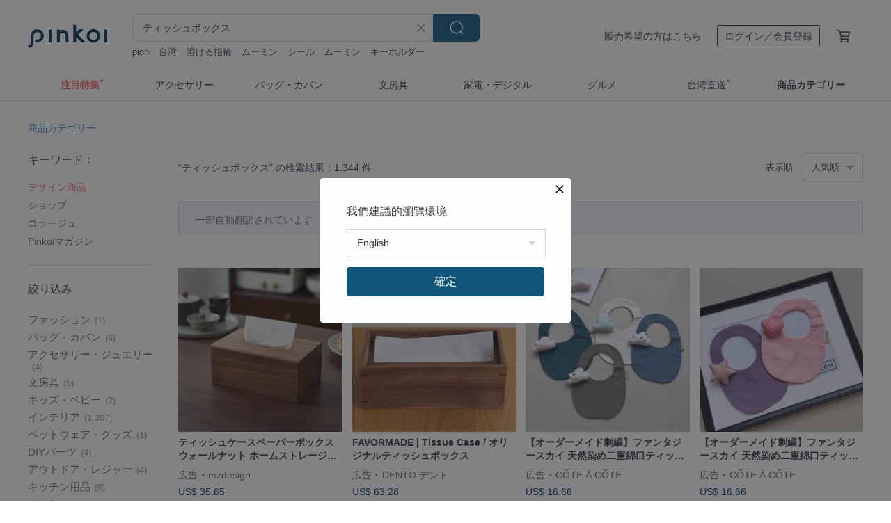

--- FILE ---
content_type: text/html; charset=utf-8
request_url: https://jp.pinkoi.com/search?q=%E3%83%86%E3%82%A3%E3%83%83%E3%82%B7%E3%83%A5%E3%83%9C%E3%83%83%E3%82%AF%E3%82%B9&ref_sec=related_keywords&ref_posn=7&ref_related_kw_type=auto&ref_created=1701775363&ref_entity=search_item_list&ref_entity_id=iPhone%E3%82%B1%E3%83%BC%E3%82%B9%20%E3%83%96%E3%83%83%E3%82%AF&ref_page=1&ref_pgsz=60&ref_pgsess=1701775363
body_size: 27346
content:

<!doctype html>

<html lang="ja" class="web no-js s-not-login s-ja webkit" xmlns:fb="http://ogp.me/ns/fb#">
<head prefix="og: http://ogp.me/ns# fb: http://ogp.me/ns/fb# ilovepinkoi: http://ogp.me/ns/fb/ilovepinkoi#">
    <meta charset="utf-8">

        <title>【2026厳選】ティッシュボックスの人気商品｜グローバル通販Pinkoi</title>
    <meta name="keywords" content="ティッシュボックス">

        <meta name="description" content="ティッシュボックスの商品一覧。Pinkoiでしか手に入らない、日本未上陸の海外話題商品がたくさん。商品が届かなかった場合は 100 % 返金保証！今なら新規会員登録の方には 500 円オフクーポンギフトを">

    <meta name="twitter:card" content="summary_large_image">

        <meta property="og:title" content="ティッシュボックス | Pinkoi">
        <meta property="og:description" content="ティッシュボックスの商品一覧。Pinkoiでしか手に入らない、日本未上陸の海外話題商品がたくさん。商品が届かなかった場合は 100 % 返金保証！今なら新規会員登録の方には 500 円オフクーポンギフトを">
        <meta property="og:image" content="https://cdn01.pinkoi.com/product/CEUfZuCv/0/1/800x0.jpg">

    <meta property="og:type" content="product">
        <meta property="og:url" content="https://jp.pinkoi.com/search?q=%E3%83%86%E3%82%A3%E3%83%83%E3%82%B7%E3%83%A5%E3%83%9C%E3%83%83%E3%82%AF%E3%82%B9&ref_sec=related_keywords&ref_posn=7&ref_related_kw_type=auto&ref_created=1701775363&ref_entity=search_item_list&ref_entity_id=iPhone%E3%82%B1%E3%83%BC%E3%82%B9+%E3%83%96%E3%83%83%E3%82%AF&ref_page=1&ref_pgsz=60&ref_pgsess=1701775363"><link rel="canonical" href="https://jp.pinkoi.com/search?q=%E3%83%86%E3%82%A3%E3%83%83%E3%82%B7%E3%83%A5%E3%83%9C%E3%83%83%E3%82%AF%E3%82%B9"><link rel="next" href="https://jp.pinkoi.com/search?q=%E3%83%86%E3%82%A3%E3%83%83%E3%82%B7%E3%83%A5%E3%83%9C%E3%83%83%E3%82%AF%E3%82%B9&page=2">

    <link rel="alternate" href="android-app://com.pinkoi/http/jp.pinkoi.com/search?q=%E3%83%86%E3%82%A3%E3%83%83%E3%82%B7%E3%83%A5%E3%83%9C%E3%83%83%E3%82%AF%E3%82%B9">

        <script type="application/ld+json">{"@context": "http://schema.org", "@type": "BreadcrumbList", "itemListElement": [{"@type": "ListItem", "position": 1, "item": {"@id": "https://jp.pinkoi.com", "name": "Pinkoi"}}, {"@type": "ListItem", "position": 2, "item": {"@id": "https://jp.pinkoi.com/search", "name": "Search"}}, {"@type": "ListItem", "position": 3, "item": {"@id": "https://jp.pinkoi.com/search?q=%E3%83%86%E3%82%A3%E3%83%83%E3%82%B7%E3%83%A5%E3%83%9C%E3%83%83%E3%82%AF%E3%82%B9", "name": "\u30c6\u30a3\u30c3\u30b7\u30e5\u30dc\u30c3\u30af\u30b9"}}]}</script>

        <script type="application/ld+json">{"@context": "http://schema.org", "@type": "Product", "productID": "CEUfZuCv", "sku": "CEUfZuCv", "name": "\u30a6\u30a9\u30fc\u30eb\u30ca\u30c3\u30c8\u30e9\u30bf\u30f3\u30c6\u30a3\u30c3\u30b7\u30e5\u30dc\u30c3\u30af\u30b9 \u30ca\u30c1\u30e5\u30e9\u30eb \u901a\u6c17\u6027 \u4f98\u3073\u5bc2\u3073 \u30df\u30cb\u30de\u30ea\u30b9\u30c8\u30b9\u30bf\u30a4\u30eb \u30c6\u30af\u30b9\u30c1\u30e3 \u624b\u4f5c\u308a \u30db\u30fc\u30e0\u30c7\u30b6\u30a4\u30ca\u30fc", "description": "\u30a6\u30a9\u30fc\u30eb\u30ca\u30c3\u30c8\u306e\u6df1\u307f\u306e\u3042\u308b\u6728\u76ee\u3068\u30e9\u30bf\u30f3\u306e\u8efd\u3084\u304b\u306a\u98a8\u5408\u3044\u304c\u878d\u5408\u3002\n\u3053\u308c\u306f70\u5e74\u524d\u306e\u30c7\u30f3\u30de\u30fc\u30af\u306e\u30c1\u30fc\u30af\u6750\u5bb6\u5177\u306b\u3088\u304f\u4f7f\u308f\u308c\u3066\u3044\u305f\u300c\u30b1\u30fc\u30f3\u30a6\u30a7\u30d3\u30f3\u30b0\u300d\u6280\u6cd5\u3067\u3059\u3002\u4eca\u3067\u306f19\u00d712.5\u00d710cm\u306e\u5c0f\u3055\u306a\u7bb1\u306b\u7e2e\u5c0f\u3055\u308c\u3066\u3044\u307e\u3059\u3002\u7c50\u306e\u7a74\u304b\u3089\u7d44\u7e54\u304c\u6d6e\u304b\u3073\u4e0a\u304c\u308b\u3068\u3001\u6700\u3082\u65e5\u5e38\u7684\u306a\u52d5\u4f5c\u306b\u3082\u512a\u3057\u3044\u5149\u3068\u5f71\u304c\u52a0\u308f\u308a\u307e\u3059\u3002", "image": ["https://cdn01.pinkoi.com/product/CEUfZuCv/0/1/500x0.jpg"], "brand": {"@type": "Brand", "name": "String Life"}, "offers": {"@type": "Offer", "priceCurrency": "JPY", "price": 9273, "availability": "http://schema.org/InStock", "priceValidUntil": "2026-07-15", "itemCondition": "http://schema.org/NewCondition", "url": "https://jp.pinkoi.com/product/CEUfZuCv", "seller": {"@type": "Organization", "name": "String Life", "url": "https://jp.pinkoi.com/store/xiandesign"}, "hasMerchantReturnPolicy": [{"@type": "MerchantReturnPolicy", "returnPolicyCategory": "https://schema.org/MerchantReturnFiniteReturnWindow", "merchantReturnDays": 7, "returnMethod": "https://schema.org/ReturnByMail", "returnFees": "https://schema.org/FreeReturn", "applicableCountry": ["TW", "HK", "MO", "TH", "JP", "CN", "US", "SG", "CA"]}]}, "aggregateRating": {"@type": "AggregateRating", "ratingValue": 4.9, "reviewCount": 642}}</script><script type="application/ld+json">{"@context": "http://schema.org", "@type": "Product", "productID": "vbEWZiqW", "sku": "vbEWZiqW", "name": "\u3010\u30cf\u30fc\u30d5\u30c6\u30a3\u30c3\u30b7\u30e5\u30dc\u30c3\u30af\u30b9\u3011\u30a4\u30ae\u30ea\u30b9\u30d1\u30f3", "description": "\u30c6\u30a3\u30c3\u30b7\u30e5\u30dc\u30c3\u30af\u30b9\u304c\u30d1\u30f3\u306a\u3089\u3082\u3063\u3068\u3001\u304a\u90e8\u5c4b\u304c\u304b\u308f\u3044\u304f\u3066\u3001\u5927\u597d\u304d\u306b\u306a\u308b\u3002", "image": ["https://cdn02.pinkoi.com/product/vbEWZiqW/0/1/500x0.jpg"], "brand": {"@type": "Brand", "name": "Fairy and You \uff08\u30d5\u30a7\u30a2\u30ea\u30fc\u0026\u30e6\u30fc\uff09"}, "offers": {"@type": "Offer", "priceCurrency": "JPY", "price": 12000, "availability": "http://schema.org/InStock", "priceValidUntil": "2026-07-15", "itemCondition": "http://schema.org/NewCondition", "url": "https://jp.pinkoi.com/product/vbEWZiqW", "seller": {"@type": "Organization", "name": "Fairy and You \uff08\u30d5\u30a7\u30a2\u30ea\u30fc\u0026\u30e6\u30fc\uff09", "url": "https://jp.pinkoi.com/store/fairyandyou"}, "hasMerchantReturnPolicy": [{"@type": "MerchantReturnPolicy", "returnPolicyCategory": "https://schema.org/MerchantReturnFiniteReturnWindow", "merchantReturnDays": 7, "returnMethod": "https://schema.org/ReturnByMail", "returnFees": "https://schema.org/FreeReturn", "applicableCountry": ["TW", "HK", "MO", "TH", "JP", "CN", "US", "SG", "CA"]}]}, "aggregateRating": {"@type": "AggregateRating", "ratingValue": 5.0, "reviewCount": 52}}</script><script type="application/ld+json">{"@context": "http://schema.org", "@type": "Product", "productID": "kD66wwuW", "sku": "kD66wwuW", "name": "\u30e9\u30c3\u30ad\u30fc \u30e9\u30a4\u30d5 \u30b7\u30ea\u30fc\u30ba - \u4e03\u5b9d\u82b1\u7a93\u30c8\u30a4\u30ec\u30c3\u30c8 \u30da\u30fc\u30d1\u30fc \u30dc\u30c3\u30af\u30b9/\u30db\u30fc\u30e0 \u30e9\u30a4\u30d5", "description": "\u30d5\u30e9\u30ef\u30fc\u30a6\u30a3\u30f3\u30c9\u30a6\u30b5\u30cb\u30bf\u30ea\u30fc\u30da\u30fc\u30d1\u30fc\u30dc\u30c3\u30af\u30b9-\u53f0\u6e7e\u306e\u5730\u5143\u306e\u8077\u4eba\u6280\u3001\u8077\u4eba\u6280\u3092\u65e5\u672c\u306b\u5e30\u3089\u305b\u308b\n\u5f70\u5316\u6c38\u771f\u6728\u88fd\u54c1\u304b\u3089\u65e5\u672c\u5f0f\u306e\u8077\u4eba\u6280\u306e\u6280\u8853\u3092\u7d99\u627f\u3057\u30011970\u5e74\u4ee3\u306b\u82b1\u7a93\u306f\u304b\u3064\u3066\u30eb\u30ab\u30f3\u3067\u8a87\u308a\u9ad8\u3044\u7523\u696d\u3067\u3057\u305f\u3002\u30cf\u30f3\u30ba\u304c\u518d\u3073\u30d6\u30e9\u30f3\u30c9\u306e\u65b0\u3057\u3044\u30c7\u30b6\u30a4\u30f3\u3068\u30a4\u30e1\u30fc\u30b8\u306e\u30d5\u30e9\u30ef\u30fc\u30a6\u30a3\u30f3\u30c9\u30a6\u30b5\u30cb\u30bf\u30ea\u30fc\u30da\u30fc\u30d1\u30fc\u30dc\u30c3\u30af\u30b9\u3092\u767a\u58f2\u3057\u307e\u3057\u305f\uff01\u81ea\u5b85\u306e\u30ea\u30d3\u30f3\u30b0\u30eb\u30fc\u30e0\u306b\u53f0\u6e7e\u306e\u5473\u3092\u697d\u3057\u3093\u3067\u304f\u3060\u3055\u3044\u301c", "image": ["https://cdn02.pinkoi.com/product/kD66wwuW/0/3/500x0.jpg"], "brand": {"@type": "Brand", "name": "Hands"}, "offers": {"@type": "Offer", "priceCurrency": "JPY", "price": 7913, "availability": "http://schema.org/InStock", "priceValidUntil": "2026-07-15", "itemCondition": "http://schema.org/NewCondition", "url": "https://jp.pinkoi.com/product/kD66wwuW", "seller": {"@type": "Organization", "name": "Hands", "url": "https://jp.pinkoi.com/store/handsthelife"}, "hasMerchantReturnPolicy": [{"@type": "MerchantReturnPolicy", "returnPolicyCategory": "https://schema.org/MerchantReturnFiniteReturnWindow", "merchantReturnDays": 7, "returnMethod": "https://schema.org/ReturnByMail", "returnFees": "https://schema.org/FreeReturn", "applicableCountry": ["TW", "HK", "MO", "TH", "JP", "CN", "US", "SG", "CA"]}]}, "aggregateRating": {"@type": "AggregateRating", "ratingValue": 4.9, "reviewCount": 570}}</script><script type="application/ld+json">{"@context": "http://schema.org", "@type": "Product", "productID": "BSwsGSFM", "sku": "BSwsGSFM", "name": "\u5e73\u51e1\u306a\u4e16\u754c\u306b\u53cd\u6297\u3059\u308b\u30c6\u30a3\u30c3\u30b7\u30e5\u30b1\u30fc\u30b9", "description": "\u30b2\u30fc\u30e0\u300c\u30e2\u30cb\u30e5\u30e1\u30f3\u30c8\u30d0\u30ec\u30fc\u300d\u3084\u300c\u30a8\u30c3\u30b7\u30e3\u30fc\u300d\u306b\u3088\u304f\u63cf\u304b\u308c\u3066\u3044\u308b\u5efa\u7bc9\u7269\u3092\u30e2\u30c1\u30fc\u30d5\u306b\u3057\u305f\u30c6\u30a3\u30c3\u30b7\u30e5\u30b1\u30fc\u30b9\u3002\u3055\u3041\u3001\u56db\u89d2\u3044\u30c6\u30a3\u30c3\u30b7\u30e5\u30b1\u30fc\u30b9\u306b\u5225\u308c\u3092\u544a\u3052\u3001\u5e73\u51e1\u3067\u9000\u5c48\u306a\u4e16\u306e\u4e2d\u306b\u53cd\u6297\u3059\u308b\u6642\u304c\u3084\u3063\u3066\u304d\u307e\u3057\u305f\u3002", "image": ["https://cdn01.pinkoi.com/product/BSwsGSFM/0/3/500x0.jpg"], "brand": {"@type": "Brand", "name": "String Life"}, "offers": {"@type": "Offer", "priceCurrency": "JPY", "price": 14495, "availability": "http://schema.org/InStock", "priceValidUntil": "2026-07-15", "itemCondition": "http://schema.org/NewCondition", "url": "https://jp.pinkoi.com/product/BSwsGSFM", "seller": {"@type": "Organization", "name": "String Life", "url": "https://jp.pinkoi.com/store/xiandesign"}, "hasMerchantReturnPolicy": [{"@type": "MerchantReturnPolicy", "returnPolicyCategory": "https://schema.org/MerchantReturnFiniteReturnWindow", "merchantReturnDays": 7, "returnMethod": "https://schema.org/ReturnByMail", "returnFees": "https://schema.org/FreeReturn", "applicableCountry": ["TW", "HK", "MO", "TH", "JP", "CN", "US", "SG", "CA"]}]}, "aggregateRating": {"@type": "AggregateRating", "ratingValue": 4.9, "reviewCount": 642}}</script><script type="application/ld+json">{"@context": "http://schema.org", "@type": "Product", "productID": "kD9tQBd7", "sku": "kD9tQBd7", "name": "\u65e5\u672c\u53cc\u5c71\u591a\u6a5f\u80fd\u78c1\u6c17\u58c1\u639b\u3051/\u30c7\u30b9\u30af\u30c8\u30c3\u30d7\u30c9\u30ed\u30c3\u30d7\u30c0\u30a6\u30f3\u6c88\u307f\u84cb\u30c6\u30a3\u30c3\u30b7\u30e5\u30b1\u30fc\u30b9", "description": "\u30b7\u30fc\u30e0\u30ec\u30b9\u306a\u58c1\u639b\u3051\u5f0f\u3001\u53ce\u7d0d\u5834\u6240\u3092\u3068\u3089\u306a\u3044\u3001\u591a\u6a5f\u80fd\u306e\u4e0a\u4e0b\u30c9\u30ed\u30fc\u3001\u4f7f\u3044\u3084\u3059\u3044", "image": ["https://cdn01.pinkoi.com/product/kD9tQBd7/0/1/500x0.jpg"], "brand": {"@type": "Brand", "name": "\u971c\u5c71 SHIMOYAMA | \u53f0\u6e7e\u6b63\u898f\u4ee3\u7406\u5e97"}, "offers": {"@type": "Offer", "priceCurrency": "JPY", "price": 2627, "availability": "http://schema.org/InStock", "priceValidUntil": "2026-07-15", "itemCondition": "http://schema.org/NewCondition", "url": "https://jp.pinkoi.com/product/kD9tQBd7", "seller": {"@type": "Organization", "name": "\u971c\u5c71 SHIMOYAMA | \u53f0\u6e7e\u6b63\u898f\u4ee3\u7406\u5e97", "url": "https://jp.pinkoi.com/store/shimoyama-jp"}, "hasMerchantReturnPolicy": [{"@type": "MerchantReturnPolicy", "returnPolicyCategory": "https://schema.org/MerchantReturnFiniteReturnWindow", "merchantReturnDays": 7, "returnMethod": "https://schema.org/ReturnByMail", "returnFees": "https://schema.org/FreeReturn", "applicableCountry": ["TW", "HK", "MO", "TH", "JP", "CN", "US", "SG", "CA"]}]}, "aggregateRating": {"@type": "AggregateRating", "ratingValue": 4.9, "reviewCount": 5301}}</script><script type="application/ld+json">{"@context": "http://schema.org", "@type": "Product", "productID": "UCph2Xrd", "sku": "UCph2Xrd", "name": "\u58c1\u639b\u3051\u30c6\u30a3\u30c3\u30b7\u30e5\u30dc\u30c3\u30af\u30b9\u3001\u5317\u7c73\u7523\u30d6\u30e9\u30c3\u30af\u30a6\u30a9\u30fc\u30eb\u30ca\u30c3\u30c8\u306e\u4e38\u592a\u306e\u7f8e\u3057\u3055\u3001\u53d6\u308a\u4ed8\u3051\u306b\u7a74\u3092\u958b\u3051\u308b\u5fc5\u8981\u306f\u3042\u308a\u307e\u305b\u3093\u3002", "description": "\u5317\u7c73\u7523\u30d6\u30e9\u30c3\u30af\u30a6\u30a9\u30fc\u30eb\u30ca\u30c3\u30c8\u306e\u4e38\u592a\u3092\u4f7f\u7528\u3057\u305f\u58c1\u639b\u3051\u30c6\u30a3\u30c3\u30b7\u30e5\u30dc\u30c3\u30af\u30b9\u306f\u3001\u58c1\u3092\u50b7\u3064\u3051\u306a\u3044\u30d1\u30f3\u30c1\u30d5\u30ea\u30fc\u30c7\u30b6\u30a4\u30f3\u3067\u3001\u54c1\u8cea\u3068\u5b9f\u7528\u6027\u3092\u517c\u306d\u5099\u3048\u3001\u898b\u305f\u76ee\u3082\u30b7\u30f3\u30d7\u30eb\u3067\u3059\u3002", "image": ["https://cdn01.pinkoi.com/product/UCph2Xrd/0/1/500x0.jpg"], "brand": {"@type": "Brand", "name": "CHONG \u7fc0"}, "offers": {"@type": "Offer", "priceCurrency": "JPY", "price": 6254, "availability": "http://schema.org/InStock", "priceValidUntil": "2026-07-15", "itemCondition": "http://schema.org/NewCondition", "url": "https://jp.pinkoi.com/product/UCph2Xrd", "seller": {"@type": "Organization", "name": "CHONG \u7fc0", "url": "https://jp.pinkoi.com/store/chong-2017"}, "hasMerchantReturnPolicy": [{"@type": "MerchantReturnPolicy", "returnPolicyCategory": "https://schema.org/MerchantReturnFiniteReturnWindow", "merchantReturnDays": 7, "returnMethod": "https://schema.org/ReturnByMail", "returnFees": "https://schema.org/FreeReturn", "applicableCountry": ["TW", "HK", "MO", "TH", "JP", "CN", "US", "SG", "CA"]}]}, "aggregateRating": {"@type": "AggregateRating", "ratingValue": 5.0, "reviewCount": 241}}</script><script type="application/ld+json">{"@context": "http://schema.org", "@type": "Product", "productID": "2SEQ8nWR", "sku": "2SEQ8nWR", "name": "\u30c8\u30e2\u30fc\u30c9/\u571f\u3068\u6728\u306e\u9593\u306e\u7121\u57a2\u6750\u4e21\u9762\u30c6\u30a3\u30c3\u30b7\u30e5\u30b1\u30fc\u30b9_\u30af\u30ea\u30d7\u30c8\u30e1\u30ea\u30a2", "description": "\u7121\u57a2\u6750\u4e21\u9762\u30c6\u30a3\u30c3\u30b7\u30e5\u30b1\u30fc\u30b9\n\u30b5\u30a4\u30ba: 25x13x11.8cm\n\u7d20\u6750\uff1a\u30b9\u30ae\u3001\u7c50\n\u8868\u9762\u5857\u88c5\uff1a\u6728\u6750\u4fdd\u8b77\u6cb9", "image": ["https://cdn01.pinkoi.com/product/2SEQ8nWR/0/2/500x0.jpg"], "brand": {"@type": "Brand", "name": "Tomood"}, "offers": {"@type": "Offer", "priceCurrency": "JPY", "price": 12080, "availability": "http://schema.org/InStock", "priceValidUntil": "2026-07-15", "itemCondition": "http://schema.org/NewCondition", "url": "https://jp.pinkoi.com/product/2SEQ8nWR", "seller": {"@type": "Organization", "name": "Tomood", "url": "https://jp.pinkoi.com/store/tomood"}, "hasMerchantReturnPolicy": [{"@type": "MerchantReturnPolicy", "returnPolicyCategory": "https://schema.org/MerchantReturnFiniteReturnWindow", "merchantReturnDays": 7, "returnMethod": "https://schema.org/ReturnByMail", "returnFees": "https://schema.org/FreeReturn", "applicableCountry": ["TW", "HK", "MO", "TH", "JP", "CN", "US", "SG", "CA"]}]}, "aggregateRating": {"@type": "AggregateRating", "ratingValue": 5.0, "reviewCount": 248}}</script><script type="application/ld+json">{"@context": "http://schema.org", "@type": "Product", "productID": "zBNXvpU8", "sku": "zBNXvpU8", "name": "\u4e18 | \u30d6\u30e9\u30c3\u30af\u30a6\u30a9\u30fc\u30eb\u30ca\u30c3\u30c8 \u30c6\u30a3\u30c3\u30b7\u30e5\u30dc\u30c3\u30af\u30b9 \u30c7\u30b6\u30a4\u30f3\u6027\u3042\u3075\u308c\u308b\u30b7\u30f3\u30d7\u30eb\u306a\u30c6\u30a3\u30c3\u30b7\u30e5\u30b1\u30fc\u30b9 \u9ad8\u7d1a\u30c6\u30a3\u30c3\u30b7\u30e5\u30dc\u30c3\u30af\u30b9 \u65b0\u7bc9\u795d\u3044\u306e\u30ae\u30d5\u30c8", "description": "\u65b0\u305f\u306a\u59ff\u3067\u7686\u69d8\u306b\u304a\u76ee\u306b\u304b\u304b\u308a\u307e\u3059\u3002\n\u3053\u308c\u307e\u3067\u3068\u5909\u308f\u3089\u305a\u3010\u66ae\u3089\u3057\u306b\u826f\u3044\u3082\u306e\u3092\u3011\u3068\u3044\u3046\u7406\u5ff5\u306e\u3082\u3068\u3001\u3088\u308a\u591a\u304f\u306e\u30aa\u30ea\u30b8\u30ca\u30eb\u30c7\u30b6\u30a4\u30f3\u306e\u9038\u54c1\u3092\u304a\u5c4a\u3051\u3057\u307e\u3059\u3002", "image": ["https://cdn01.pinkoi.com/product/zBNXvpU8/0/2/500x0.jpg"], "brand": {"@type": "Brand", "name": "String Life"}, "offers": {"@type": "Offer", "priceCurrency": "JPY", "price": 20298, "availability": "http://schema.org/InStock", "priceValidUntil": "2026-07-15", "itemCondition": "http://schema.org/NewCondition", "url": "https://jp.pinkoi.com/product/zBNXvpU8", "seller": {"@type": "Organization", "name": "String Life", "url": "https://jp.pinkoi.com/store/xiandesign"}, "hasMerchantReturnPolicy": [{"@type": "MerchantReturnPolicy", "returnPolicyCategory": "https://schema.org/MerchantReturnFiniteReturnWindow", "merchantReturnDays": 7, "returnMethod": "https://schema.org/ReturnByMail", "returnFees": "https://schema.org/FreeReturn", "applicableCountry": ["TW", "HK", "MO", "TH", "JP", "CN", "US", "SG", "CA"]}]}, "aggregateRating": {"@type": "AggregateRating", "ratingValue": 4.9, "reviewCount": 642}}</script><script type="application/ld+json">{"@context": "http://schema.org", "@type": "Product", "productID": "Kxu36kLM", "sku": "Kxu36kLM", "name": "\u30a6\u30fc\u30eb\u30c6\u30a3\u30c3\u30b7\u30e5\u30d0\u30c3\u30b0\u3001\u540a\u308a\u4e0b\u3052\u7d19\u30d0\u30c3\u30b0\u3001\u30ec\u30b9\u30c8\u30e9\u30f3\u3068\u5bdd\u5ba4\u306e\u88c5\u98fe\u30c6\u30a3\u30c3\u30b7\u30e5\u30dc\u30c3\u30af\u30b9\u3001\u30d5\u30a7\u30a4\u30b7\u30e3\u30eb\u30c6\u30a3\u30c3\u30b7\u30e5\u88c5\u98fe\u30d0\u30c3\u30b0", "description": "\u540a\u308a\u4e0b\u3052\u53ef\u80fd\u306a\u30a6\u30fc\u30eb\u30c6\u30a3\u30c3\u30b7\u30e5\u88c5\u98fe\u30d0\u30c3\u30b0\n\u67d4\u3089\u304b\u304f\u30ef\u30c3\u30af\u30b9\u306e\u3088\u3046\u306a\u30cb\u30c3\u30c8\u306e\u611f\u89e6\n\u30ab\u30e9\u30fc\u30a6\u30fc\u30eb\u7d20\u6750", "image": ["https://cdn01.pinkoi.com/product/Kxu36kLM/0/1/500x0.jpg"], "brand": {"@type": "Brand", "name": "Sliving"}, "offers": {"@type": "Offer", "priceCurrency": "JPY", "price": 2052, "availability": "http://schema.org/InStock", "priceValidUntil": "2026-07-15", "itemCondition": "http://schema.org/NewCondition", "url": "https://jp.pinkoi.com/product/Kxu36kLM", "seller": {"@type": "Organization", "name": "Sliving", "url": "https://jp.pinkoi.com/store/sliving"}, "hasMerchantReturnPolicy": [{"@type": "MerchantReturnPolicy", "returnPolicyCategory": "https://schema.org/MerchantReturnFiniteReturnWindow", "merchantReturnDays": 7, "returnMethod": "https://schema.org/ReturnByMail", "returnFees": "https://schema.org/FreeReturn", "applicableCountry": ["TW", "HK", "MO", "TH", "JP", "CN", "US", "SG", "CA"]}]}, "aggregateRating": {"@type": "AggregateRating", "ratingValue": 4.9, "reviewCount": 66}}</script><script type="application/ld+json">{"@context": "http://schema.org", "@type": "Product", "productID": "sxU77K2W", "sku": "sxU77K2W", "name": "\u30c9\u30ea\u30fc\u30df\u30a3\u30fc\u30d1\u30fc\u30bd\u30f3 \u30c6\u30a3\u30c3\u30b7\u30e5\u30dc\u30c3\u30af\u30b9", "description": "\u203b\u3053\u3061\u3089\u306e\u5546\u54c1\u306f\u65e5\u672c\u4ee5\u5916\u306e\u56fd\u306e\u307f\u306e\u767a\u9001\u3068\u306a\u3063\u3066\u304a\u308a\u307e\u3059\u3002", "image": ["https://cdn01.pinkoi.com/product/sxU77K2W/0/1/500x0.jpg"], "brand": {"@type": "Brand", "name": "MUKU\u5de5\u623f"}, "offers": {"@type": "Offer", "priceCurrency": "JPY", "price": 9350, "availability": "http://schema.org/InStock", "priceValidUntil": "2026-07-15", "itemCondition": "http://schema.org/NewCondition", "url": "https://jp.pinkoi.com/product/sxU77K2W", "seller": {"@type": "Organization", "name": "MUKU\u5de5\u623f", "url": "https://jp.pinkoi.com/store/mukukoubou"}, "hasMerchantReturnPolicy": [{"@type": "MerchantReturnPolicy", "returnPolicyCategory": "https://schema.org/MerchantReturnFiniteReturnWindow", "merchantReturnDays": 7, "returnMethod": "https://schema.org/ReturnByMail", "returnFees": "https://schema.org/FreeReturn", "applicableCountry": ["TW", "HK", "MO", "TH", "JP", "CN", "US", "SG", "CA"]}]}, "aggregateRating": {"@type": "AggregateRating", "ratingValue": 5.0, "reviewCount": 1601}}</script><script type="application/ld+json">{"@context": "http://schema.org", "@type": "Product", "productID": "WRw6HdTS", "sku": "WRw6HdTS", "name": "\u8907\u6570\u306e\u30aa\u30d5\u30a1\u30fc - \u30de\u30c3\u30c8\u306a\u8cea\u611f\u306e\u30c6\u30a3\u30c3\u30b7\u30e5\u30b1\u30fc\u30b9\u3001\u30c8\u30a4\u30ec\u30c3\u30c8\u30da\u30fc\u30d1\u30fc\u30dc\u30c3\u30af\u30b9\u3001\u30c6\u30a3\u30c3\u30b7\u30e5\u30dc\u30c3\u30af\u30b9\u3001\u53d6\u308a\u5916\u3057\u53ef\u80fd\u306a\u5370\u5237\u3055\u308c\u3066\u3044\u306a\u3044\u30b9\u30bf\u30a4\u30eb\u3001\u53f0\u6e7e\u88fd\u3002", "description": "\uff0e\u30de\u30c3\u30c8\u306a\u30c6\u30a3\u30c3\u30b7\u30e5\u30b1\u30fc\u30b9\n\uff0e\u30b5\u30a4\u30ba\uff1a\u7d04L25.5\u00d7W13.4\u00d7H9.7cm\n\uff0e\u6750\u8cea\uff1aPP\n\uff0e\u539f\u7523\u5730: 100% \u53f0\u6e7e\u88fd\n#\u30c8\u30a4\u30ec\u30c3\u30c8\u30da\u30fc\u30d1\u30fc\u30dc\u30c3\u30af\u30b9 #\u30c6\u30a3\u30c3\u30b7\u30e5\u30c6\u30a3\u30c3\u30b7\u30e5\u30b1\u30fc\u30b9#\u30da\u30fc\u30d1\u30fc\u30dc\u30c3\u30af\u30b9 #\u30da\u30fc\u30d1\u30fc\u30bf\u30aa\u30eb\u30dc\u30c3\u30af\u30b9 #\u30c6\u30a3\u30c3\u30b7\u30e5\u30dc\u30c3\u30af\u30b9 #\u30c6\u30a3\u30c3\u30b7\u30e5\u30c6\u30a3\u30c3\u30b7\u30e5\u30b1\u30fc\u30b9\u53ce\u7d0d #\u30c6\u30a3\u30c3\u30b7\u30e5\u53ce\u7d0d\u30dc\u30c3\u30af\u30b9 #\u30c8\u30a4\u30ec\u30c3\u30c8\u30da\u30fc\u30d1\u30fc\u30dc\u30c3\u30af\u30b9\u53ce\u7d0d", "image": ["https://cdn01.pinkoi.com/product/WRw6HdTS/0/3/500x0.jpg"], "brand": {"@type": "Brand", "name": "ginii-home"}, "offers": {"@type": "Offer", "priceCurrency": "JPY", "price": 1383, "availability": "http://schema.org/InStock", "priceValidUntil": "2026-07-15", "itemCondition": "http://schema.org/NewCondition", "url": "https://jp.pinkoi.com/product/WRw6HdTS", "seller": {"@type": "Organization", "name": "ginii-home", "url": "https://jp.pinkoi.com/store/ginii-home"}, "hasMerchantReturnPolicy": [{"@type": "MerchantReturnPolicy", "returnPolicyCategory": "https://schema.org/MerchantReturnFiniteReturnWindow", "merchantReturnDays": 7, "returnMethod": "https://schema.org/ReturnByMail", "returnFees": "https://schema.org/FreeReturn", "applicableCountry": ["TW", "HK", "MO", "TH", "JP", "CN", "US", "SG", "CA"]}]}, "aggregateRating": {"@type": "AggregateRating", "ratingValue": 4.8, "reviewCount": 53}}</script><script type="application/ld+json">{"@context": "http://schema.org", "@type": "Product", "productID": "pZKq2EEh", "sku": "pZKq2EEh", "name": "\u8eca\u8f09\u7528\u4e09\u76ee\u7684\u30c6\u30a3\u30c3\u30b7\u30e5\u30ab\u30d0\u30fc/\u30c6\u30a3\u30c3\u30b7\u30e5\u30c6\u30a3\u30c3\u30b7\u30e5\u30b1\u30fc\u30b9/\u30a2\u30b8\u30e3\u30b9\u30bf\u30d6\u30eb\u30c7\u30b6\u30a4\u30f3/\u524d\u5f8c\u5e2d\u517c\u7528/DG86", "description": "\u3059\u3079\u3066\u306e\u8eca\u306e\u30e9\u30a4\u30f3\u3001\u9685\u3005\u307e\u3067\n\u305d\u308c\u3089\u306f\u3059\u3079\u3066\u30de\u30b9\u30bf\u30fc\u306e\u624b\u306b\u3088\u3063\u3066\u7e2b\u3044\u4ed8\u3051\u3089\u308c\u3066\u304a\u308a\u3001\u9762\u5012\u306a\u30d5\u30a7\u30a4\u30b7\u30e3\u30eb \u30c6\u30a3\u30c3\u30b7\u30e5\u306e\u30d1\u30c3\u30b1\u30fc\u30b8\u3092\u30b7\u30f3\u30d7\u30eb\u306a\u30d3\u30b8\u30e7\u30f3\u306b\u7f6e\u304d\u63db\u3048\u3066\u3044\u307e\u3059\u3002\n\u8077\u4eba\u306e\u624b\u4f5c\u308a\u54c1\u3092\u611b\u8eca\u306e\u304a\u4f9b\u306b\n\u4eba\u751f\u306e\u3088\u304d\u30d1\u30fc\u30c8\u30ca\u30fc\u306b\u306a\u308b", "image": ["https://cdn01.pinkoi.com/product/pZKq2EEh/0/4/500x0.jpg"], "brand": {"@type": "Brand", "name": "\u70b9\u5b50\u5305"}, "offers": {"@type": "Offer", "priceCurrency": "JPY", "price": 3688, "availability": "http://schema.org/InStock", "priceValidUntil": "2026-07-15", "itemCondition": "http://schema.org/NewCondition", "url": "https://jp.pinkoi.com/product/pZKq2EEh", "seller": {"@type": "Organization", "name": "\u70b9\u5b50\u5305", "url": "https://jp.pinkoi.com/store/icleabag"}, "hasMerchantReturnPolicy": [{"@type": "MerchantReturnPolicy", "returnPolicyCategory": "https://schema.org/MerchantReturnFiniteReturnWindow", "merchantReturnDays": 7, "returnMethod": "https://schema.org/ReturnByMail", "returnFees": "https://schema.org/FreeReturn", "applicableCountry": ["TW", "HK", "MO", "TH", "JP", "CN", "US", "SG", "CA"]}]}, "aggregateRating": {"@type": "AggregateRating", "ratingValue": 5.0, "reviewCount": 3896}}</script><script type="application/ld+json">{"@context": "http://schema.org", "@type": "Product", "productID": "PZ5DSq7s", "sku": "PZ5DSq7s", "name": "\u3010\u6728\u88fd\u30c6\u30a3\u30c3\u30b7\u30e5\u30b1\u30fc\u30b9\u3011\u30c9\u30ed\u30c3\u30d7\u5f0f\u30c6\u30a3\u30c3\u30b7\u30e5\u30dc\u30c3\u30af\u30b9 \u30af\u30ea\u30b9\u30de\u30b9\u30ae\u30d5\u30c8", "description": "MIT\u306f\u53f0\u6e7e\u88fd\u3067\u3001\u54c1\u8cea\u304c\u5b9f\u8a3c\u3055\u308c\u3066\u3044\u307e\u3059\u3002\u7d20\u6750\u306f\u4e08\u592b\u3067\u8010\u4e45\u6027\u304c\u3042\u308a\u3001\u81ea\u7136\u3067\u82b8\u8853\u7684\u306a\u30b9\u30bf\u30a4\u30eb\u306f\u5bb6\u306e\u5bb6\u5177\u306b\u7c21\u5358\u306b\u53d6\u308a\u5165\u308c\u308b\u3053\u3068\u304c\u3067\u304d\u307e\u3059\u3002\u53cb\u4eba\u306e\u30b0\u30e9\u30f3\u30c9\u30aa\u30fc\u30d7\u30f3\u306e\u8d08\u308a\u7269\u3084\u65b0\u5c45\u3078\u306e\u5f15\u3063\u8d8a\u3057\u306e\u8d08\u308a\u7269\u3068\u3057\u3066\u6700\u9069\u3067\u3059\u3002", "image": ["https://cdn02.pinkoi.com/product/PZ5DSq7s/0/1/500x0.jpg"], "brand": {"@type": "Brand", "name": "mifo wood industrial arts"}, "offers": {"@type": "Offer", "priceCurrency": "JPY", "price": 2263, "availability": "http://schema.org/InStock", "priceValidUntil": "2026-07-15", "itemCondition": "http://schema.org/NewCondition", "url": "https://jp.pinkoi.com/product/PZ5DSq7s", "seller": {"@type": "Organization", "name": "mifo wood industrial arts", "url": "https://jp.pinkoi.com/store/mifo"}, "hasMerchantReturnPolicy": [{"@type": "MerchantReturnPolicy", "returnPolicyCategory": "https://schema.org/MerchantReturnFiniteReturnWindow", "merchantReturnDays": 7, "returnMethod": "https://schema.org/ReturnByMail", "returnFees": "https://schema.org/FreeReturn", "applicableCountry": ["TW", "HK", "MO", "TH", "JP", "CN", "US", "SG", "CA"]}]}, "aggregateRating": {"@type": "AggregateRating", "ratingValue": 5.0, "reviewCount": 2243}}</script><script type="application/ld+json">{"@context": "http://schema.org", "@type": "Product", "productID": "uXXnXrdi", "sku": "uXXnXrdi", "name": "Japan+d\u76f4\u89d2\u30c7\u30b6\u30a4\u30f3\u30c8\u30a4\u30ec\u30c3\u30c8\u30da\u30fc\u30d1\u30fc\u30dc\u30c3\u30af\u30b9", "description": "\u76f4\u89d2\u306b\u30c7\u30b6\u30a4\u30f3\u3055\u308c\u305f\u30c8\u30a4\u30ec\u30c3\u30c8\u30da\u30fc\u30d1\u30fc\u30dc\u30c3\u30af\u30b9\u306f\u3001\u30c6\u30fc\u30d6\u30eb\u306b\u7f6e\u3044\u305f\u3068\u304d\u306b\u3068\u3066\u3082\u30b9\u30bf\u30a4\u30ea\u30c3\u30b7\u30e5\u306a\u3060\u3051\u3067\u306a\u304f\u3001\u30b9\u30da\u30fc\u30b9\u3092\u7bc0\u7d04\u3057\u305f\u308a\u3001\u30b4\u30ed\u30b4\u30ed\u3057\u305f\u308a\u3059\u308b\u306e\u306b\u4f7f\u7528\u3057\u305f\u308a\u3001\u6bce\u65e5\u7f6e\u304d\u65b9\u3092\u5909\u3048\u308b\u3053\u3068\u304c\u3067\u304d\u307e\u3059\u3002\n\u30c7\u30b6\u30a4\u30f3\u6027\u3042\u3075\u308c\u308b\u304a\u5bb6\u306b\u6b20\u304b\u305b\u306a\u3044\u30a2\u30a4\u30c6\u30e0\u3092\u305c\u3072\u304a\u6301\u3061\u5e30\u308a\u304f\u3060\u3055\u3044\uff01", "image": ["https://cdn01.pinkoi.com/product/uXXnXrdi/0/2/500x0.jpg"], "brand": {"@type": "Brand", "name": "decor-jp"}, "offers": {"@type": "Offer", "priceCurrency": "JPY", "price": 4355, "availability": "http://schema.org/InStock", "priceValidUntil": "2026-07-15", "itemCondition": "http://schema.org/NewCondition", "url": "https://jp.pinkoi.com/product/uXXnXrdi", "seller": {"@type": "Organization", "name": "decor-jp", "url": "https://jp.pinkoi.com/store/decor-jp"}, "hasMerchantReturnPolicy": [{"@type": "MerchantReturnPolicy", "returnPolicyCategory": "https://schema.org/MerchantReturnFiniteReturnWindow", "merchantReturnDays": 7, "returnMethod": "https://schema.org/ReturnByMail", "returnFees": "https://schema.org/FreeReturn", "applicableCountry": ["TW", "HK", "MO", "TH", "JP", "CN", "US", "SG", "CA"]}]}, "aggregateRating": {"@type": "AggregateRating", "ratingValue": 5.0, "reviewCount": 57}}</script><script type="application/ld+json">{"@context": "http://schema.org", "@type": "Product", "productID": "CUMRz8v8", "sku": "CUMRz8v8", "name": "\u3010\u5353\u4e0a\u30c6\u30a3\u30c3\u30b7\u30e5\u30dc\u30c3\u30af\u30b9\u3011\u690d\u7269\u30bf\u30f3\u30cb\u30f3\u306a\u3081\u3057\u9769/\u30c6\u30a3\u30c3\u30b7\u30e5\u30dc\u30c3\u30af\u30b9/\u30d6\u30e9\u30c3\u30af/\u30cc\u30fc\u30c9/\u30ad\u30e3\u30e9\u30e1\u30eb", "description": "\u5353\u4e0a\u30c6\u30a3\u30c3\u30b7\u30e5\u30dc\u30c3\u30af\u30b9\u306f\u3001\u5bb6\u5ead\u3001\u30aa\u30d5\u30a3\u30b9\u3001\u30ec\u30b9\u30c8\u30e9\u30f3\u306a\u3069\u306b\u7f6e\u304f\u3053\u3068\u304c\u3067\u304d\u3001\u30c6\u30a3\u30c3\u30b7\u30e5\u30d1\u30c3\u30af\u306e\u4ea4\u63db\u304c\u7c21\u5358\u3067\u3059\u3002\u30b7\u30f3\u30d7\u30eb\u3067\u5b9f\u7528\u7684\u306a\u30c7\u30b6\u30a4\u30f3\u306f\u3001\u7a7a\u9593\u306b\u8cea\u611f\u3068\u9769\u306e\u9999\u308a\u3092\u52a0\u3048\u307e\u3059\u3002", "image": ["https://cdn01.pinkoi.com/product/CUMRz8v8/0/3/500x0.jpg"], "brand": {"@type": "Brand", "name": "Ecl\u00f4t Design"}, "offers": {"@type": "Offer", "priceCurrency": "JPY", "price": 14138, "availability": "http://schema.org/InStock", "priceValidUntil": "2026-07-15", "itemCondition": "http://schema.org/NewCondition", "url": "https://jp.pinkoi.com/product/CUMRz8v8", "seller": {"@type": "Organization", "name": "Ecl\u00f4t Design", "url": "https://jp.pinkoi.com/store/eclotdesign"}, "hasMerchantReturnPolicy": [{"@type": "MerchantReturnPolicy", "returnPolicyCategory": "https://schema.org/MerchantReturnFiniteReturnWindow", "merchantReturnDays": 7, "returnMethod": "https://schema.org/ReturnByMail", "returnFees": "https://schema.org/FreeReturn", "applicableCountry": ["TW", "HK", "MO", "TH", "JP", "CN", "US", "SG", "CA"]}]}, "aggregateRating": {"@type": "AggregateRating", "ratingValue": 5.0, "reviewCount": 187}}</script><script type="application/ld+json">{"@context": "http://schema.org", "@type": "Product", "productID": "TxcnFbBF", "sku": "TxcnFbBF", "name": "\u30b0\u30ec\u30fc\u30c6\u30a3\u30c3\u30b7\u30e5 \u30da\u30fc\u30d1\u30fc\u88c5\u98fe\u30d0\u30c3\u30b0 \u30af\u30ea\u30b9\u30de\u30b9\u51ac\u30ae\u30d5\u30c8 \u30c6\u30a3\u30c3\u30b7\u30e5 \u30dc\u30c3\u30af\u30b9 \u30b9\u30ca\u30c3\u30d7 \u30dc\u30bf\u30f3 \u30c7\u30b6\u30a4\u30f3 \u30c6\u30a3\u30c3\u30b7\u30e5 \u30d0\u30c3\u30b0", "description": "\u7121\u5730\u30c6\u30a3\u30c3\u30b7\u30e5\u30d0\u30c3\u30b0\u3001\u30c6\u30a3\u30c3\u30b7\u30e5\u30d0\u30c3\u30b0\u3001\u30c6\u30a3\u30c3\u30b7\u30e5\u30d0\u30c3\u30b0\u3001\u5bb6\u5ead\u7528\u54c1\u3001\u540a\u308a\u4e0b\u3052\u30c6\u30a3\u30c3\u30b7\u30e5\u30d0\u30c3\u30b0\u3001\u30ae\u30d5\u30c8\u4ea4\u63db", "image": ["https://cdn01.pinkoi.com/product/TxcnFbBF/0/1/500x0.jpg"], "brand": {"@type": "Brand", "name": "Sliving"}, "offers": {"@type": "Offer", "priceCurrency": "JPY", "price": 2176, "availability": "http://schema.org/InStock", "priceValidUntil": "2026-07-15", "itemCondition": "http://schema.org/NewCondition", "url": "https://jp.pinkoi.com/product/TxcnFbBF", "seller": {"@type": "Organization", "name": "Sliving", "url": "https://jp.pinkoi.com/store/sliving"}, "hasMerchantReturnPolicy": [{"@type": "MerchantReturnPolicy", "returnPolicyCategory": "https://schema.org/MerchantReturnFiniteReturnWindow", "merchantReturnDays": 7, "returnMethod": "https://schema.org/ReturnByMail", "returnFees": "https://schema.org/FreeReturn", "applicableCountry": ["TW", "HK", "MO", "TH", "JP", "CN", "US", "SG", "CA"]}]}, "aggregateRating": {"@type": "AggregateRating", "ratingValue": 4.9, "reviewCount": 66}}</script><script type="application/ld+json">{"@context": "http://schema.org", "@type": "Product", "productID": "G5hPkwzR", "sku": "G5hPkwzR", "name": "\u6728\u88fd\u30c6\u30a3\u30c3\u30b7\u30e5\u30dc\u30c3\u30af\u30b9\u30ab\u30d0\u30fc", "description": "\u88fd\u54c1\u540d\uff1a\u6728\u306e\u30c6\u30a3\u30c3\u30b7\u30e5\u30dc\u30c3\u30af\u30b9\n\u6750\u8cea\uff1a\u30c1\u30a7\u30ea\u30fc\u3001\u30a6\u30a9\u30eb\u30ca\u30c3\u30c8\u3001\u30d6\u30e9\u30b9\n\u771f\u936e\u30b7\u30fc\u30c8\u306e\u30c7\u30b6\u30a4\u30f3\uff1a\u5c11\u306a\u3044\u7d19\u306e\u5f8c\u306b\u63cf\u753b\u3057\u306a\u3044\u306e\u30c8\u30e9\u30d6\u30eb\u3092\u89e3\u6c7a\u3059\u308b\n\u5c40\u9762\uff1a\u9577\u305516.4 *\u5e4511.9 *\u9ad8\u305513.6 cm\n\u9069\u5f53\u306a\u30da\u30fc\u30d1\u30fc\u30bf\u30aa\u30eb\u30b5\u30a4\u30ba\uff1a\u9577\u3055\uff1c15", "image": ["https://cdn01.pinkoi.com/product/G5hPkwzR/0/2/500x0.jpg"], "brand": {"@type": "Brand", "name": "xjwoodsmart"}, "offers": {"@type": "Offer", "priceCurrency": "JPY", "price": 8944, "availability": "http://schema.org/InStock", "priceValidUntil": "2026-07-15", "itemCondition": "http://schema.org/NewCondition", "url": "https://jp.pinkoi.com/product/G5hPkwzR", "seller": {"@type": "Organization", "name": "xjwoodsmart", "url": "https://jp.pinkoi.com/store/xjdesign"}, "hasMerchantReturnPolicy": [{"@type": "MerchantReturnPolicy", "returnPolicyCategory": "https://schema.org/MerchantReturnFiniteReturnWindow", "merchantReturnDays": 7, "returnMethod": "https://schema.org/ReturnByMail", "returnFees": "https://schema.org/FreeReturn", "applicableCountry": ["TW", "HK", "MO", "TH", "JP", "CN", "US", "SG", "CA"]}]}, "aggregateRating": {"@type": "AggregateRating", "ratingValue": 4.9, "reviewCount": 141}}</script><script type="application/ld+json">{"@context": "http://schema.org", "@type": "Product", "productID": "AJfEC7ki", "sku": "AJfEC7ki", "name": "\u30e4\u30de\u30c8\u30b8\u30e3\u30d1\u30f3\u624b\u4f5c\u308a\u306e\u5c0f\u3055\u306a\u30b4\u30df\u7bb1\u4ed8\u304d\u6728\u88fd\u591a\u6a5f\u80fd\u30da\u30fc\u30d1\u30fc\u30dc\u30c3\u30af\u30b9\uff08\u9ad8\uff09-4\u8272", "description": "\u304d\u308c\u3044\u306a\u6c34\u3068\u81ea\u7136\u3067\u80b2\u3064\u6728\u6750\u3092\u4f7f\u7528\u3059\u308b\n\u3059\u3079\u3066\u306e\u6728\u6750\u306f\u614e\u91cd\u306b\u9078\u629e\u3055\u308c\u3001\u5927\u5de5\u306f\u4f1d\u7d71\u7684\u304b\u3064\u73fe\u4ee3\u7684\u306a\u6280\u8853\u3068\u3001\u79c1\u305f\u3061\u306e\u65e5\u5e38\u751f\u6d3b\u306b\u5bc6\u63a5\u306b\u95a2\u9023\u3059\u308b\u591a\u304f\u306e\u5468\u8fba\u30a2\u30a4\u30c6\u30e0\u306b\u7d14\u7c8b\u306a\u624b\u4f5c\u308a\u3092\u4f7f\u7528\u3057\u307e\u3059\u3002\u3059\u3079\u3066\u306e\u88fd\u54c1\u306f\u30e6\u30cb\u30fc\u30af\u3067\u3059\u3002\n\u30e4\u30e2\u30c8\u30b8\u30e3\u30d1\u30f3\u306f\u3001\u6728\u88fd\u54c1\u306e\u67d4\u3089\u304b\u3055\u3068\u6696\u304b\u3055\u3067\u304a\u5ba2\u69d8\u306b\u5feb\u9069\u306a\u751f\u6d3b\u3092\u304a\u5c4a\u3051\u3057\u305f\u3044\u3068\u8003\u3048\u3066\u3044\u307e\u3059", "image": ["https://cdn02.pinkoi.com/product/AJfEC7ki/0/1/500x0.jpg"], "brand": {"@type": "Brand", "name": "yamatotw"}, "offers": {"@type": "Offer", "priceCurrency": "JPY", "price": 10350, "availability": "http://schema.org/InStock", "priceValidUntil": "2026-07-15", "itemCondition": "http://schema.org/NewCondition", "url": "https://jp.pinkoi.com/product/AJfEC7ki", "seller": {"@type": "Organization", "name": "yamatotw", "url": "https://jp.pinkoi.com/store/yamatotw"}, "hasMerchantReturnPolicy": [{"@type": "MerchantReturnPolicy", "returnPolicyCategory": "https://schema.org/MerchantReturnFiniteReturnWindow", "merchantReturnDays": 7, "returnMethod": "https://schema.org/ReturnByMail", "returnFees": "https://schema.org/FreeReturn", "applicableCountry": ["TW", "HK", "MO", "TH", "JP", "CN", "US", "SG", "CA"]}]}, "aggregateRating": {"@type": "AggregateRating", "ratingValue": 4.9, "reviewCount": 127}}</script><script type="application/ld+json">{"@context": "http://schema.org", "@type": "Product", "productID": "XUHQDcAk", "sku": "XUHQDcAk", "name": "[Japanese ideaco] \u6d45\u3081\u306e\u7802\u5ca9\u30c6\u30a3\u30c3\u30b7\u30e5\u30b1\u30fc\u30b9- \u8907\u6570\u306e\u8272\u3092\u3054\u7528\u610f", "description": "\u5e95\u30ab\u30d0\u30fc\u306e\u306a\u3044\u30c7\u30b6\u30a4\u30f3\u3067\u30c6\u30a3\u30c3\u30b7\u30e5\u30da\u30fc\u30d1\u30fc\u306e\u88dc\u5145\u304c\u7d20\u65e9\u304f\u7c21\u5358\u306b\u3067\u304d\u3001\u5929\u7136\u77f3\u30d1\u30a6\u30c0\u30fc\u3092\u52a0\u3048\u308b\u3053\u3068\u3067\u74b0\u5883\u3078\u306e\u5f71\u97ff\u3092\u8efd\u6e1b\u3057\u307e\u3059\u3002", "image": ["https://cdn02.pinkoi.com/product/XUHQDcAk/0/1/500x0.jpg"], "brand": {"@type": "Brand", "name": "ideaco"}, "offers": {"@type": "Offer", "priceCurrency": "JPY", "price": 8932, "availability": "http://schema.org/InStock", "priceValidUntil": "2026-07-15", "itemCondition": "http://schema.org/NewCondition", "url": "https://jp.pinkoi.com/product/XUHQDcAk", "seller": {"@type": "Organization", "name": "ideaco", "url": "https://jp.pinkoi.com/store/ideaco"}, "hasMerchantReturnPolicy": [{"@type": "MerchantReturnPolicy", "returnPolicyCategory": "https://schema.org/MerchantReturnFiniteReturnWindow", "merchantReturnDays": 7, "returnMethod": "https://schema.org/ReturnByMail", "returnFees": "https://schema.org/FreeReturn", "applicableCountry": ["TW", "HK", "MO", "TH", "JP", "CN", "US", "SG", "CA"]}]}, "aggregateRating": {"@type": "AggregateRating", "ratingValue": 4.9, "reviewCount": 561}}</script><script type="application/ld+json">{"@context": "http://schema.org", "@type": "Product", "productID": "Uu8reJ3K", "sku": "Uu8reJ3K", "name": "ideaco box grande \u30c6\u30a3\u30c3\u30b7\u30e5\u30b1\u30fc\u30b9 - \u9078\u3079\u308b\u591a\u8272", "description": "\u5929\u7136\u77f3\u7c89\u30fb\u70ad\u9178\u30ab\u30eb\u30b7\u30a6\u30e0\u914d\u5408\u3067\u74b0\u5883\u8ca0\u8377\u3092\u4f4e\u6e1b", "image": ["https://cdn02.pinkoi.com/product/Uu8reJ3K/0/1/500x0.jpg"], "brand": {"@type": "Brand", "name": "ideaco"}, "offers": {"@type": "Offer", "priceCurrency": "JPY", "price": 8932, "availability": "http://schema.org/InStock", "priceValidUntil": "2026-07-15", "itemCondition": "http://schema.org/NewCondition", "url": "https://jp.pinkoi.com/product/Uu8reJ3K", "seller": {"@type": "Organization", "name": "ideaco", "url": "https://jp.pinkoi.com/store/ideaco"}, "hasMerchantReturnPolicy": [{"@type": "MerchantReturnPolicy", "returnPolicyCategory": "https://schema.org/MerchantReturnFiniteReturnWindow", "merchantReturnDays": 7, "returnMethod": "https://schema.org/ReturnByMail", "returnFees": "https://schema.org/FreeReturn", "applicableCountry": ["TW", "HK", "MO", "TH", "JP", "CN", "US", "SG", "CA"]}]}, "aggregateRating": {"@type": "AggregateRating", "ratingValue": 4.9, "reviewCount": 561}}</script><script type="application/ld+json">{"@context": "http://schema.org", "@type": "Product", "productID": "nMQYyYwV", "sku": "nMQYyYwV", "name": "NEW_\u96f2\u96f2\u30c6\u30a3\u30c3\u30b7\u30e5\u30b1\u30fc\u30b9", "description": "NEW_\u96f2\u96f2\u30c6\u30a3\u30c3\u30b7\u30e5\u30b1\u30fc\u30b9\n- \u6b63\u5f0f\u5c0f\u58f2\u4fa1\u683c NT$980\n\n\u8272\n-\u30a6\u30a9\u30fc\u30e0\u30db\u30ef\u30a4\u30c8/\u30b0\u30ec\u30fc/\u30b0\u30ec\u30fc/\u30de\u30c3\u30c8\u30d6\u30e9\u30c3\u30af\n\n\u6750\u6599\n-PLA\n\n\u30b5\u30a4\u30ba\n-16.5X15X12cm\n\uff08\u30b3\u30b9\u30c8\u30b3\u306e\u30e1\u30a4\u30d5\u30e9\u30ef\u30fc\u30c8\u30a4\u30ec\u30c3\u30c8\u30da\u30fc\u30d1\u30fc\u8efd\u91cf\u30d0\u30c3\u30b0\u306e\u4f7f\u7528\u3092\u304a\u52e7\u3081\u3057\u307e\u3059\uff09", "image": ["https://cdn01.pinkoi.com/product/nMQYyYwV/0/2/500x0.jpg"], "brand": {"@type": "Brand", "name": "tengdesignstudio"}, "offers": {"@type": "Offer", "priceCurrency": "JPY", "price": 5170, "availability": "http://schema.org/InStock", "priceValidUntil": "2026-07-15", "itemCondition": "http://schema.org/NewCondition", "url": "https://jp.pinkoi.com/product/nMQYyYwV", "seller": {"@type": "Organization", "name": "tengdesignstudio", "url": "https://jp.pinkoi.com/store/tengdesignstudio"}, "hasMerchantReturnPolicy": [{"@type": "MerchantReturnPolicy", "returnPolicyCategory": "https://schema.org/MerchantReturnFiniteReturnWindow", "merchantReturnDays": 7, "returnMethod": "https://schema.org/ReturnByMail", "returnFees": "https://schema.org/FreeReturn", "applicableCountry": ["TW", "HK", "MO", "TH", "JP", "CN", "US", "SG", "CA"]}]}, "aggregateRating": {"@type": "AggregateRating", "ratingValue": 5.0, "reviewCount": 22}}</script><script type="application/ld+json">{"@context": "http://schema.org", "@type": "Product", "productID": "vBLpT8gr", "sku": "vBLpT8gr", "name": "Lai Zuo | \u7cbc\u5149\u6749\u6749 \u53f0\u6e7e\u6749 \u30ac\u30e9\u30b9\u30bf\u30a4\u30eb \u30c6\u30a3\u30c3\u30b7\u30e5\u30dc\u30c3\u30af\u30b9", "description": "\u30c7\u30b6\u30a4\u30f3\u540d\uff1a\u7cbc\u5149\u6749\u6749\uff08\u30ea\u30f3\u30b3\u30a6\u30b5\u30f3\u30b5\u30f3\uff09\n\u7d20\u6750\uff1a\u53f0\u6e7e\u6749\u3068\u30ac\u30e9\u30b9\u30bf\u30a4\u30eb\n\u5bf8\u6cd5\uff1a25.7 cm x 14.7 cm x 11 cm", "image": ["https://cdn01.pinkoi.com/product/vBLpT8gr/0/1/500x0.jpg"], "brand": {"@type": "Brand", "name": "laizuodesign"}, "offers": {"@type": "Offer", "priceCurrency": "JPY", "price": 7908, "availability": "http://schema.org/InStock", "priceValidUntil": "2026-07-15", "itemCondition": "http://schema.org/NewCondition", "url": "https://jp.pinkoi.com/product/vBLpT8gr", "seller": {"@type": "Organization", "name": "laizuodesign", "url": "https://jp.pinkoi.com/store/laizuodesign"}, "hasMerchantReturnPolicy": [{"@type": "MerchantReturnPolicy", "returnPolicyCategory": "https://schema.org/MerchantReturnFiniteReturnWindow", "merchantReturnDays": 7, "returnMethod": "https://schema.org/ReturnByMail", "returnFees": "https://schema.org/FreeReturn", "applicableCountry": ["TW", "HK", "MO", "TH", "JP", "CN", "US", "SG", "CA"]}]}, "aggregateRating": {"@type": "AggregateRating", "ratingValue": 5.0, "reviewCount": 8}}</script><script type="application/ld+json">{"@context": "http://schema.org", "@type": "Product", "productID": "NaPB9HKn", "sku": "NaPB9HKn", "name": "\u30c6\u30af\u30b9\u30c1\u30e3\u52a0\u5de5\u30e6\u30cb\u30d0\u30fc\u30b5\u30eb\u540a\u308a\u4e0b\u3052\u30c6\u30a3\u30c3\u30b7\u30e5\u30da\u30fc\u30d1\u30fc\u30db\u30eb\u30c0\u30fc/\u30c8\u30a4\u30ec\u30c3\u30c8\u30da\u30fc\u30d1\u30fc\u30dc\u30c3\u30af\u30b9/\u30ad\u30e3\u30f3\u30d7/\u8eca\u7528\u30c6\u30a3\u30c3\u30b7\u30e5\u30da\u30fc\u30d1\u30fc\u30db\u30eb\u30c0\u30fc/DG90", "description": "\u2022 \u767b\u5c71\u7528\u30d0\u30c3\u30af\u30eb\u3067\u540a\u308a\u4e0b\u3052\u3089\u308c\u3001\u5834\u6240\u3092\u53d6\u3089\u305a\u306b\u7c21\u5358\u306b\u53d6\u308a\u51fa\u305b\u307e\u3059\n\u2022 \u5c4b\u5916\u3067\u306e\u4f7f\u7528\u3060\u3051\u3067\u306a\u304f\u3001\u65e5\u5e38\u751f\u6d3b\u3084\u8eca\u5185\u3067\u306e\u4f7f\u7528\u306b\u3082\u9069\u3057\u3066\u3044\u307e\u3059\n\u2022 \u80cc\u9762\u306e\u5c0f\u3055\u306a\u53ce\u7d0d\u30dd\u30b1\u30c3\u30c8\u306b\u306f\u30a6\u30a7\u30c3\u30c8\u30c6\u30a3\u30c3\u30b7\u30e5\u3084\u30c6\u30a3\u30c3\u30b7\u30e5\u306a\u3069\u3092\u5165\u308c\u308b\u3053\u3068\u304c\u3067\u304d\u307e\u3059\u3002\n\u2022 \u8c4a\u304b\u306a\u8cea\u611f\u3092\u6301\u3064\u8cb4\u91cd\u306a\u30c8\u30c3\u30d7\u5c64\u3092\u4f7f\u7528", "image": ["https://cdn01.pinkoi.com/product/NaPB9HKn/0/9/500x0.jpg"], "brand": {"@type": "Brand", "name": "\u70b9\u5b50\u5305"}, "offers": {"@type": "Offer", "priceCurrency": "JPY", "price": 4215, "availability": "http://schema.org/InStock", "priceValidUntil": "2026-07-15", "itemCondition": "http://schema.org/NewCondition", "url": "https://jp.pinkoi.com/product/NaPB9HKn", "seller": {"@type": "Organization", "name": "\u70b9\u5b50\u5305", "url": "https://jp.pinkoi.com/store/icleabag"}, "hasMerchantReturnPolicy": [{"@type": "MerchantReturnPolicy", "returnPolicyCategory": "https://schema.org/MerchantReturnFiniteReturnWindow", "merchantReturnDays": 7, "returnMethod": "https://schema.org/ReturnByMail", "returnFees": "https://schema.org/FreeReturn", "applicableCountry": ["TW", "HK", "MO", "TH", "JP", "CN", "US", "SG", "CA"]}]}, "aggregateRating": {"@type": "AggregateRating", "ratingValue": 5.0, "reviewCount": 3896}}</script><script type="application/ld+json">{"@context": "http://schema.org", "@type": "Product", "productID": "PukidLfP", "sku": "PukidLfP", "name": "Classic Life - \u30d9\u30b4\u30cb\u30a2\u30d5\u30e9\u30ef\u30fc\u30ac\u30e9\u30b9\u30c8\u30a4\u30ec\u30c3\u30c8\u30da\u30fc\u30d1\u30fc\u30dc\u30c3\u30af\u30b9/\u67d3\u8272\u30b9\u30bf\u30a4\u30eb", "description": "\u82b1\u7a93\u30c8\u30a4\u30ec\u30c3\u30c8\u30da\u30fc\u30d1\u30fc\u30dc\u30c3\u30af\u30b9 - \u53f0\u6e7e\u306e\u8077\u4eba\u6280\u3092\u65e5\u672c\u306b\u6301\u3061\u5e30\u308b\n\u65e5\u672c\u306e\u7de8\u307f\u6728\u5de5\u6280\u8853\u3092\u7d99\u627f\u3059\u308b\u82b1\u7a93\u306f\u30011970\u5e74\u4ee3\u306b\u5f70\u5316\u6c38\u8302\u6728\u5668\u306b\u3088\u3063\u3066\u9e7f\u6e2f\u306e\u8a87\u308b\u7523\u696d\u3067\u3057\u305f\u3002\u30cf\u30f3\u30ba\u304c\u30d6\u30e9\u30f3\u30c9\u306e\u65b0\u3057\u3044\u30c7\u30b6\u30a4\u30f3\u3068\u30a4\u30e1\u30fc\u30b8\u306e\u82b1\u7a93\u53ce\u7d0d\u30dc\u30c3\u30af\u30b9\u3092\u518d\u3073\u767a\u58f2\u3057\u307e\u3059\u3002\u81ea\u5b85\u306e\u30ea\u30d3\u30f3\u30b0\u30eb\u30fc\u30e0\u306b\u53f0\u6e7e\u306e\u96f0\u56f2\u6c17\u3092\u52a0\u3048\u307e\u3057\u3087\u3046\u3002", "image": ["https://cdn01.pinkoi.com/product/PukidLfP/0/2/500x0.jpg"], "brand": {"@type": "Brand", "name": "Hands"}, "offers": {"@type": "Offer", "priceCurrency": "JPY", "price": 7491, "availability": "http://schema.org/InStock", "priceValidUntil": "2026-07-15", "itemCondition": "http://schema.org/NewCondition", "url": "https://jp.pinkoi.com/product/PukidLfP", "seller": {"@type": "Organization", "name": "Hands", "url": "https://jp.pinkoi.com/store/handsthelife"}, "hasMerchantReturnPolicy": [{"@type": "MerchantReturnPolicy", "returnPolicyCategory": "https://schema.org/MerchantReturnFiniteReturnWindow", "merchantReturnDays": 7, "returnMethod": "https://schema.org/ReturnByMail", "returnFees": "https://schema.org/FreeReturn", "applicableCountry": ["TW", "HK", "MO", "TH", "JP", "CN", "US", "SG", "CA"]}]}, "aggregateRating": {"@type": "AggregateRating", "ratingValue": 4.9, "reviewCount": 570}}</script><script type="application/ld+json">{"@context": "http://schema.org", "@type": "Product", "productID": "a5F9BFkj", "sku": "a5F9BFkj", "name": "\u53f0\u6e7e\u30d2\u30ce\u30ad\u306e\u30c6\u30a3\u30c3\u30b7\u30e5\u30b1\u30fc\u30b9/\u30c8\u30a4\u30ec\u30c3\u30c8\u30da\u30fc\u30d1\u30fc\u30dc\u30c3\u30af\u30b9", "description": "\u8cb4\u91cd\u306a\u53f0\u6e7e\u7523\u30d2\u30ce\u30ad\u6750\u3092\u4f7f\u7528\u3057\u305f\u30c6\u30a3\u30c3\u30b7\u30e5\u30b1\u30fc\u30b9\u306f\u3001\u305d\u308c\u305e\u308c\u72ec\u7279\u306e\u7f8e\u3057\u3044\u6728\u76ee\u3001\u8272\u5408\u3044\u3001\u30d2\u30ce\u30ad\u672c\u6765\u306e\u9999\u308a\u304c\u7279\u5fb4\u3067\u3059\u3002", "image": ["https://cdn01.pinkoi.com/product/a5F9BFkj/0/2/500x0.jpg"], "brand": {"@type": "Brand", "name": "kingtriomphe"}, "offers": {"@type": "Offer", "priceCurrency": "JPY", "price": 9496, "availability": "http://schema.org/InStock", "priceValidUntil": "2026-07-15", "itemCondition": "http://schema.org/NewCondition", "url": "https://jp.pinkoi.com/product/a5F9BFkj", "seller": {"@type": "Organization", "name": "kingtriomphe", "url": "https://jp.pinkoi.com/store/kingtriomphe"}, "hasMerchantReturnPolicy": [{"@type": "MerchantReturnPolicy", "returnPolicyCategory": "https://schema.org/MerchantReturnFiniteReturnWindow", "merchantReturnDays": 7, "returnMethod": "https://schema.org/ReturnByMail", "returnFees": "https://schema.org/FreeReturn", "applicableCountry": ["TW", "HK", "MO", "TH", "JP", "CN", "US", "SG", "CA"]}]}, "aggregateRating": {"@type": "AggregateRating", "ratingValue": 4.9, "reviewCount": 78}}</script><script type="application/ld+json">{"@context": "http://schema.org", "@type": "Product", "productID": "Ut2vXwpJ", "sku": "Ut2vXwpJ", "name": "\u30b5\u30b5\u30ad\u5de5\u82b8 \u30dc\u30c3\u30af\u30b9\u30c6\u30a3\u30c3\u30b7\u30e5\u30b1\u30fc\u30b9 \u53f0\u6e7e\u4ed5\u69d8", "description": "\u751f\u6d3b\u306e\u5fc5\u9700\u54c1\u3092\u3001\u7121\u57a2\u306b\u3057\u307e\u3046\u3002", "image": ["https://cdn01.pinkoi.com/product/Ut2vXwpJ/0/1/500x0.jpg"], "brand": {"@type": "Brand", "name": "MUKU\u5de5\u623f"}, "offers": {"@type": "Offer", "priceCurrency": "JPY", "price": 5480, "availability": "http://schema.org/InStock", "priceValidUntil": "2026-07-15", "itemCondition": "http://schema.org/NewCondition", "url": "https://jp.pinkoi.com/product/Ut2vXwpJ", "seller": {"@type": "Organization", "name": "MUKU\u5de5\u623f", "url": "https://jp.pinkoi.com/store/mukukoubou"}, "hasMerchantReturnPolicy": [{"@type": "MerchantReturnPolicy", "returnPolicyCategory": "https://schema.org/MerchantReturnFiniteReturnWindow", "merchantReturnDays": 7, "returnMethod": "https://schema.org/ReturnByMail", "returnFees": "https://schema.org/FreeReturn", "applicableCountry": ["TW", "HK", "MO", "TH", "JP", "CN", "US", "SG", "CA"]}]}, "aggregateRating": {"@type": "AggregateRating", "ratingValue": 5.0, "reviewCount": 1601}}</script><script type="application/ld+json">{"@context": "http://schema.org", "@type": "Product", "productID": "MePcC7RL", "sku": "MePcC7RL", "name": "\u65e5\u672c ideaco \u3057\u305a\u304f\u578b\u6c88\u7802\u5ca9\u30c6\u30a3\u30c3\u30b7\u30e5\u30b1\u30fc\u30b9", "description": "\u7247\u624b\u3067\u30b5\u30c3\u3068\u53d6\u308a\u51fa\u305b\u308b\u51f9\u578b\u30ab\u30d0\u30fc\u30c7\u30b6\u30a4\u30f3\u3002\u5929\u7136\u77f3\u3092\u914d\u5408\u3059\u308b\u3053\u3068\u3067\u74b0\u5883\u8ca0\u8377\u3092\u8efd\u6e1b\u3059\u308b\u3053\u3068\u304c\u3067\u304d\u307e\u3059\u3002\u30d5\u30a7\u30a4\u30b9\u30c6\u30a3\u30c3\u30b7\u30e5\u306e\u4ed6\u3001\u30ad\u30c3\u30c1\u30f3\u30bf\u30aa\u30eb\u3082\u7f6e\u3051\u307e\u3059\u3002\u5e95\u9762\u306e\u56db\u9685\u306b\u306f\u6ed1\u308a\u6b62\u3081\u30d1\u30c3\u30c9\u304c\u4ed8\u3044\u3066\u304a\u308a\u3001\u30c7\u30b9\u30af\u30c8\u30c3\u30d7\u3092\u50b7\u3064\u3051\u307e\u305b\u3093\u3002", "image": ["https://cdn01.pinkoi.com/product/MePcC7RL/0/1/500x0.jpg"], "brand": {"@type": "Brand", "name": "ideaco"}, "offers": {"@type": "Offer", "priceCurrency": "JPY", "price": 8574, "availability": "http://schema.org/InStock", "priceValidUntil": "2026-07-15", "itemCondition": "http://schema.org/NewCondition", "url": "https://jp.pinkoi.com/product/MePcC7RL", "seller": {"@type": "Organization", "name": "ideaco", "url": "https://jp.pinkoi.com/store/ideaco"}, "hasMerchantReturnPolicy": [{"@type": "MerchantReturnPolicy", "returnPolicyCategory": "https://schema.org/MerchantReturnFiniteReturnWindow", "merchantReturnDays": 7, "returnMethod": "https://schema.org/ReturnByMail", "returnFees": "https://schema.org/FreeReturn", "applicableCountry": ["TW", "HK", "MO", "TH", "JP", "CN", "US", "SG", "CA"]}]}, "aggregateRating": {"@type": "AggregateRating", "ratingValue": 4.9, "reviewCount": 561}}</script><script type="application/ld+json">{"@context": "http://schema.org", "@type": "Product", "productID": "xvhaGY3n", "sku": "xvhaGY3n", "name": "\u9bae\u3084\u304b\u306a\u30c6\u30a3\u30c3\u30b7\u30e5\u30d0\u30b9\u30b1\u30c3\u30c8", "description": "\u5c0f\u3055\u306a\u5c0f\u9053\u5177\u3067\u9b45\u529b\u7684\u306a\u7a7a\u9593\u3092\u98fe\u308a\u307e\u3057\u3087\u3046\u3002\n\n\u30ec\u30ae\u30e5\u30e9\u30fc\u30b5\u30a4\u30ba\u306e\u30c6\u30a3\u30c3\u30b7\u30e5\u305d\u308c\u305e\u308c\u306b\u5bfe\u5fdc\u3057\u305f\u30b5\u30a4\u30ba\u3067\u3001\u9055\u3063\u305f\u30a4\u30f3\u30c6\u30ea\u30a2\u7a7a\u9593\u3092\u6f14\u51fa\u3057\u307e\u3059\u3002\n\n\u88cf\u5730\u306f\u9632\u6c34\u52a0\u5de5\u304c\u65bd\u3055\u308c\u3066\u304a\u308a\u3001\u5b9f\u7528\u6027\u3082\u5411\u4e0a\u3057\u3066\u3044\u307e\u3059\u3002", "image": ["https://cdn01.pinkoi.com/product/xvhaGY3n/0/1/500x0.jpg"], "brand": {"@type": "Brand", "name": "dehai"}, "offers": {"@type": "Offer", "priceCurrency": "JPY", "price": 3390, "availability": "http://schema.org/InStock", "priceValidUntil": "2026-07-15", "itemCondition": "http://schema.org/NewCondition", "url": "https://jp.pinkoi.com/product/xvhaGY3n", "seller": {"@type": "Organization", "name": "dehai", "url": "https://jp.pinkoi.com/store/dehai"}, "hasMerchantReturnPolicy": [{"@type": "MerchantReturnPolicy", "returnPolicyCategory": "https://schema.org/MerchantReturnFiniteReturnWindow", "merchantReturnDays": 7, "returnMethod": "https://schema.org/ReturnByMail", "returnFees": "https://schema.org/FreeReturn", "applicableCountry": ["TW", "HK", "MO", "TH", "JP", "CN", "US", "SG", "CA"]}]}, "aggregateRating": {"@type": "AggregateRating", "ratingValue": 5.0, "reviewCount": 5}}</script><script type="application/ld+json">{"@context": "http://schema.org", "@type": "Product", "productID": "Dp4qM623", "sku": "Dp4qM623", "name": "\u65e5\u672c\u88fd\u30a2\u30a4\u30c7\u30a2\u30b3\u306e\u4e38\u307f\u3092\u5e2f\u3073\u305f\u30ec\u30f3\u30ac\u7802\u5ca9\u306e\u30c6\u30a3\u30c3\u30b7\u30e5\u30b1\u30fc\u30b9- \u8907\u6570\u306e\u8272\u3092\u3054\u7528\u610f", "description": "\u67d4\u3089\u304b\u3044\u5f27\u72b6\u306e\u30b3\u30fc\u30ca\u30fc\u30c7\u30b6\u30a4\u30f3\u3001\u30e6\u30cb\u30fc\u30af\u306a\u5929\u7136\u7802\u5ca9\u306e\u8cea\u611f\u3001\u30ca\u30c1\u30e5\u30e9\u30eb\u3067\u30b7\u30f3\u30d7\u30eb\u306a\u30b9\u30bf\u30a4\u30eb\u3002", "image": ["https://cdn01.pinkoi.com/product/Dp4qM623/0/3/500x0.jpg"], "brand": {"@type": "Brand", "name": "ideaco"}, "offers": {"@type": "Offer", "priceCurrency": "JPY", "price": 7139, "availability": "http://schema.org/InStock", "priceValidUntil": "2026-07-15", "itemCondition": "http://schema.org/NewCondition", "url": "https://jp.pinkoi.com/product/Dp4qM623", "seller": {"@type": "Organization", "name": "ideaco", "url": "https://jp.pinkoi.com/store/ideaco"}, "hasMerchantReturnPolicy": [{"@type": "MerchantReturnPolicy", "returnPolicyCategory": "https://schema.org/MerchantReturnFiniteReturnWindow", "merchantReturnDays": 7, "returnMethod": "https://schema.org/ReturnByMail", "returnFees": "https://schema.org/FreeReturn", "applicableCountry": ["TW", "HK", "MO", "TH", "JP", "CN", "US", "SG", "CA"]}]}, "aggregateRating": {"@type": "AggregateRating", "ratingValue": 4.9, "reviewCount": 561}}</script><script type="application/ld+json">{"@context": "http://schema.org", "@type": "Product", "productID": "JhrVjyfG", "sku": "JhrVjyfG", "name": "\u3010Gudee\u3011ESOBI \u53ce\u7d0d\u5f0f\u30a6\u30a7\u30c3\u30c8\u30c6\u30a3\u30c3\u30b7\u30e5\u30dc\u30c3\u30af\u30b9", "description": "\u958b\u5c01\u3057\u305f\u30a6\u30a7\u30c3\u30c8\u30c6\u30a3\u30c3\u30b7\u30e5\u306e\u4fdd\u7ba1\u306b\u4fbf\u5229\u306a\u3001\u6301\u3061\u904b\u3073\u306b\u9069\u3057\u305f\u30e2\u30c7\u30eb\u3067\u3059\u3002\n\u30a6\u30a7\u30c3\u30c8\u30c6\u30a3\u30c3\u30b7\u30e5\u306e\u53ce\u7d0d\u306b\u52a0\u3048\u3066\u3001\u7dbf\u68d2\u3001\u3064\u307e\u3088\u3046\u3058\u3001\u30b3\u30c3\u30c8\u30f3\u30d1\u30c3\u30c9\u306a\u3069\u306e\u5c0f\u3055\u306a\u5bb6\u5ead\u7528\u54c1\u306e\u4fdd\u7ba1\u306b\u3082\u4f7f\u7528\u3067\u304d\u3001\u30b9\u30da\u30fc\u30b9\u3092\u6574\u9813\u3057\u3066\u7f8e\u3057\u304f\u3057\u307e\u3059\u3002\n\u5728\u5eab\u3042\u308a\u3001\u4eca\u3059\u3050\u8cfc\u5165\u3057\u3066\u304f\u3060\u3055\u3044!", "image": ["https://cdn01.pinkoi.com/product/JhrVjyfG/0/4/500x0.jpg"], "brand": {"@type": "Brand", "name": "Gudee"}, "offers": {"@type": "Offer", "priceCurrency": "JPY", "price": 5745, "availability": "http://schema.org/InStock", "priceValidUntil": "2026-07-15", "itemCondition": "http://schema.org/NewCondition", "url": "https://jp.pinkoi.com/product/JhrVjyfG", "seller": {"@type": "Organization", "name": "Gudee", "url": "https://jp.pinkoi.com/store/gudee"}, "hasMerchantReturnPolicy": [{"@type": "MerchantReturnPolicy", "returnPolicyCategory": "https://schema.org/MerchantReturnFiniteReturnWindow", "merchantReturnDays": 7, "returnMethod": "https://schema.org/ReturnByMail", "returnFees": "https://schema.org/FreeReturn", "applicableCountry": ["TW", "HK", "MO", "TH", "JP", "CN", "US", "SG", "CA"]}]}, "aggregateRating": {"@type": "AggregateRating", "ratingValue": 4.9, "reviewCount": 673}}</script><script type="application/ld+json">{"@context": "http://schema.org", "@type": "Product", "productID": "SVxP6Bxm", "sku": "SVxP6Bxm", "name": "QUALY \u30da\u30d6\u30eb\u30c6\u30a3\u30c3\u30b7\u30e5\u30b1\u30fc\u30b9-L (8\u7a2e)", "description": "\u81ea\u7136\u306a\u5c0f\u77f3\u306e\u6d41\u308c\u308b\u3088\u3046\u306a\u30d5\u30a9\u30eb\u30e0\u304b\u3089\u30a4\u30f3\u30b9\u30d4\u30ec\u30fc\u30b7\u30e7\u30f3\u3092\u5f97\u3066\u3001\u3069\u306e\u89d2\u5ea6\u304b\u3089\u898b\u3066\u3082\u30e6\u30cb\u30fc\u30af\u306a\u8868\u60c5\u3092\u898b\u305b\u308b\u30c6\u30a3\u30c3\u30b7\u30e5\u30b1\u30fc\u30b9\u304c\u8a95\u751f\u3057\u307e\u3057\u305f\u3002\u6d41\u308c\u308b\u3088\u3046\u306a\u30e9\u30a4\u30f3\u304c\u7acb\u4f53\u7684\u306a\u5965\u884c\u304d\u3092\u751f\u307f\u51fa\u3057\u3001\u307e\u308b\u3067\u5de5\u82b8\u54c1\u306e\u3088\u3046\u306a\u7e4a\u7d30\u3055\u3067\u3001\u3042\u3089\u3086\u308b\u7b87\u6240\u306e\u89e6\u308a\u5fc3\u5730\u306b\u3053\u3060\u308f\u308a\u304c\u611f\u3058\u3089\u308c\u307e\u3059\u3002\u4f1d\u7d71\u7684\u306a\u5f62\u5f0f\u306b\u3068\u3089\u308f\u308c\u306a\u3044\u30c7\u30b6\u30a4\u30f3\u306f\u3001\u81ea\u7531\u3067\u7d14\u7c8b\u306a\u7f8e\u3057\u3055\u3092\u8868\u73fe\u3057\u3001\u74b0\u5883\u3078\u306e\u914d\u616e\u3068\u3044\u3046\u7406\u5ff5\u306b\u3082\u547c\u5fdc\u3057\u3066\u3044\u307e\u3059\u3002", "image": ["https://cdn01.pinkoi.com/product/SVxP6Bxm/0/2/500x0.jpg"], "brand": {"@type": "Brand", "name": "QUALY"}, "offers": {"@type": "Offer", "priceCurrency": "JPY", "price": 3799, "availability": "http://schema.org/InStock", "priceValidUntil": "2026-07-15", "itemCondition": "http://schema.org/NewCondition", "url": "https://jp.pinkoi.com/product/SVxP6Bxm", "seller": {"@type": "Organization", "name": "QUALY", "url": "https://jp.pinkoi.com/store/qualy"}, "hasMerchantReturnPolicy": [{"@type": "MerchantReturnPolicy", "returnPolicyCategory": "https://schema.org/MerchantReturnFiniteReturnWindow", "merchantReturnDays": 7, "returnMethod": "https://schema.org/ReturnByMail", "returnFees": "https://schema.org/FreeReturn", "applicableCountry": ["TW", "HK", "MO", "TH", "JP", "CN", "US", "SG", "CA"]}]}, "aggregateRating": {"@type": "AggregateRating", "ratingValue": 4.9, "reviewCount": 5643}}</script><script type="application/ld+json">{"@context": "http://schema.org", "@type": "Product", "productID": "VXgEMZA3", "sku": "VXgEMZA3", "name": "QUALY \u30da\u30d6\u30eb\u30c6\u30a3\u30c3\u30b7\u30e5\u30b1\u30fc\u30b9 - S", "description": "\u81ea\u7136\u306a\u5c0f\u77f3\u306e\u6d41\u308c\u308b\u3088\u3046\u306a\u5f62\u304b\u3089\u30a4\u30f3\u30b9\u30d4\u30ec\u30fc\u30b7\u30e7\u30f3\u3092\u5f97\u3066\u3001\u3069\u306e\u89d2\u5ea6\u304b\u3089\u898b\u3066\u3082\u30e6\u30cb\u30fc\u30af\u306a\u8868\u60c5\u3092\u898b\u305b\u308b\u30c6\u30a3\u30c3\u30b7\u30e5\u30b1\u30fc\u30b9\u304c\u751f\u307e\u308c\u307e\u3057\u305f\u3002\u306a\u3081\u3089\u304b\u306a\u66f2\u7dda\u304c\u7acb\u4f53\u7684\u306a\u30ec\u30a4\u30e4\u30fc\u3092\u6f14\u51fa\u3057\u3001\u307e\u308b\u3067\u5de5\u82b8\u54c1\u306e\u3088\u3046\u306a\u7e4a\u7d30\u3055\u3067\u3001\u3042\u3089\u3086\u308b\u7b87\u6240\u306e\u89e6\u308a\u5fc3\u5730\u306b\u3053\u3060\u308f\u308a\u304c\u611f\u3058\u3089\u308c\u307e\u3059\u3002\u4f1d\u7d71\u7684\u306a\u5f62\u5f0f\u306b\u3068\u3089\u308f\u308c\u306a\u3044\u30c7\u30b6\u30a4\u30f3\u306f\u3001\u81ea\u7531\u3067\u7d14\u7c8b\u306a\u7f8e\u3057\u3055\u3092\u8868\u73fe\u3057\u3001\u74b0\u5883\u3078\u306e\u914d\u616e\u3068\u3044\u3046\u7406\u5ff5\u306b\u3082\u547c\u5fdc\u3057\u3066\u3044\u307e\u3059\u3002", "image": ["https://cdn02.pinkoi.com/product/VXgEMZA3/0/1/500x0.jpg"], "brand": {"@type": "Brand", "name": "QUALY"}, "offers": {"@type": "Offer", "priceCurrency": "JPY", "price": 3429, "availability": "http://schema.org/InStock", "priceValidUntil": "2026-07-15", "itemCondition": "http://schema.org/NewCondition", "url": "https://jp.pinkoi.com/product/VXgEMZA3", "seller": {"@type": "Organization", "name": "QUALY", "url": "https://jp.pinkoi.com/store/qualy"}, "hasMerchantReturnPolicy": [{"@type": "MerchantReturnPolicy", "returnPolicyCategory": "https://schema.org/MerchantReturnFiniteReturnWindow", "merchantReturnDays": 7, "returnMethod": "https://schema.org/ReturnByMail", "returnFees": "https://schema.org/FreeReturn", "applicableCountry": ["TW", "HK", "MO", "TH", "JP", "CN", "US", "SG", "CA"]}]}, "aggregateRating": {"@type": "AggregateRating", "ratingValue": 4.9, "reviewCount": 5643}}</script><script type="application/ld+json">{"@context": "http://schema.org", "@type": "Product", "productID": "PqfdfQW4", "sku": "PqfdfQW4", "name": "\u30d5\u30a9\u30fc\u30c1\u30e5\u30f3\u30ea\u30d3\u30f3\u30b0\u30b7\u30ea\u30fc\u30ba - \u4e03\u5b9d\u82b1\u7a93\u30c6\u30a3\u30c3\u30b7\u30e5\u30dc\u30c3\u30af\u30b9 / \u30db\u30fc\u30e0\u30ea\u30d3\u30f3\u30b0 / \u65b0\u30ab\u30e9\u30fc\u30b9\u30bf\u30a4\u30eb", "description": "\u82b1\u7a93\u30c8\u30a4\u30ec\u30c3\u30c8\u30da\u30fc\u30d1\u30fc\u30dc\u30c3\u30af\u30b9-\u53f0\u6e7e\u306e\u5730\u5143\u306e\u5de5\u82b8\u54c1\u3001\u5de5\u82b8\u54c1\u3092\u65e5\u3005\u306b\u623b\u3057\u307e\u3057\u3087\u3046\n\u5f70\u5316\u6c38\u8302\u6728\u5de5\u306f\u65e5\u672c\u306e\u7d44\u5b50\u7d30\u5de5\u306e\u6280\u8853\u3092\u53d7\u3051\u7d99\u304e\u30011970\u5e74\u4ee3\u306b\u306f\u9e7f\u6e2f\u306e\u8a87\u308a\u3042\u308b\u7523\u696d\u3067\u3042\u308a\u300160\u5e74\u306e\u6b74\u53f2\u3092\u8a87\u308a\u307e\u3059\u3002\u30cf\u30f3\u30ba\u306f\u3001\u65b0\u3057\u3044\u30d6\u30e9\u30f3\u30c9\u30c7\u30b6\u30a4\u30f3\u3068\u30a4\u30e1\u30fc\u30b8\u3067\u3001\u30d5\u30e9\u30ef\u30fc\u30a6\u30a3\u30f3\u30c9\u30a6\u30c8\u30a4\u30ec\u30c3\u30c8\u30da\u30fc\u30d1\u30fc\u30dc\u30c3\u30af\u30b9\u3092\u518d\u3073\u767a\u58f2\u3057\u307e\u3057\u305f\uff01\u3042\u306a\u305f\u306e\u30ea\u30d3\u30f3\u30b0\u30eb\u30fc\u30e0\u306b\u53f0\u6e7e\u306e\u96f0\u56f2\u6c17\u3092\u6f02\u308f\u305b\u307e\u3057\u3087\u3046\u301c", "image": ["https://cdn01.pinkoi.com/product/PqfdfQW4/0/1/500x0.jpg"], "brand": {"@type": "Brand", "name": "Hands"}, "offers": {"@type": "Offer", "priceCurrency": "JPY", "price": 8388, "availability": "http://schema.org/InStock", "priceValidUntil": "2026-07-15", "itemCondition": "http://schema.org/NewCondition", "url": "https://jp.pinkoi.com/product/PqfdfQW4", "seller": {"@type": "Organization", "name": "Hands", "url": "https://jp.pinkoi.com/store/handsthelife"}, "hasMerchantReturnPolicy": [{"@type": "MerchantReturnPolicy", "returnPolicyCategory": "https://schema.org/MerchantReturnFiniteReturnWindow", "merchantReturnDays": 7, "returnMethod": "https://schema.org/ReturnByMail", "returnFees": "https://schema.org/FreeReturn", "applicableCountry": ["TW", "HK", "MO", "TH", "JP", "CN", "US", "SG", "CA"]}]}, "aggregateRating": {"@type": "AggregateRating", "ratingValue": 4.9, "reviewCount": 570}}</script><script type="application/ld+json">{"@context": "http://schema.org", "@type": "Product", "productID": "RCqTncty", "sku": "RCqTncty", "name": "\u30c8\u30e2\u30c3\u30c9/\u5730\u7403\u3068\u6728\u306e\u9593 \u30b8\u30e3\u30d1\u30f3\u7121\u57a2\u30c6\u30a3\u30c3\u30b7\u30e5\u30b1\u30fc\u30b9(L)_\u30a6\u30a9\u30fc\u30eb\u30ca\u30c3\u30c8", "description": "\u30b8\u30e3\u30d1\u30f3\u7121\u57a2\u6750\u30c6\u30a3\u30c3\u30b7\u30e5\u30b1\u30fc\u30b9(L)_\u30a6\u30a9\u30fc\u30eb\u30ca\u30c3\u30c8\n\u30b5\u30a4\u30ba: 25x13x11.4cm\n\u6750\u8cea\uff1a\u30a6\u30a9\u30fc\u30eb\u30ca\u30c3\u30c8\n\u8868\u9762\u5857\u88c5\uff1a\u65e5\u672c\u5927\u8c37\u5857\u6599", "image": ["https://cdn01.pinkoi.com/product/RCqTncty/0/3/500x0.jpg"], "brand": {"@type": "Brand", "name": "Tomood"}, "offers": {"@type": "Offer", "priceCurrency": "JPY", "price": 10445, "availability": "http://schema.org/InStock", "priceValidUntil": "2026-07-15", "itemCondition": "http://schema.org/NewCondition", "url": "https://jp.pinkoi.com/product/RCqTncty", "seller": {"@type": "Organization", "name": "Tomood", "url": "https://jp.pinkoi.com/store/tomood"}, "hasMerchantReturnPolicy": [{"@type": "MerchantReturnPolicy", "returnPolicyCategory": "https://schema.org/MerchantReturnFiniteReturnWindow", "merchantReturnDays": 7, "returnMethod": "https://schema.org/ReturnByMail", "returnFees": "https://schema.org/FreeReturn", "applicableCountry": ["TW", "HK", "MO", "TH", "JP", "CN", "US", "SG", "CA"]}]}, "aggregateRating": {"@type": "AggregateRating", "ratingValue": 5.0, "reviewCount": 248}}</script><script type="application/ld+json">{"@context": "http://schema.org", "@type": "Product", "productID": "e7LcsZCf", "sku": "e7LcsZCf", "name": "\u672c\u9769\u30c6\u30a3\u30c3\u30b7\u30e5\u30b1\u30fc\u30b9 / \u30a4\u30f3\u30c6\u30ea\u30a2\u96d1\u8ca8 / \u30af\u30ea\u30b9\u30de\u30b9\u30ae\u30d5\u30c8 / \u30d0\u30ec\u30f3\u30bf\u30a4\u30f3\u30ae\u30d5\u30c8", "description": "\u30fb\u53b3\u9078\u3055\u308c\u305f\u690d\u7269\u30bf\u30f3\u30cb\u30f3\u306a\u3081\u3057\u725b\u9769\u3092\u4f7f\u7528\u3057\u3001\u67d4\u3089\u304b\u306a\u624b\u89e6\u308a\u3092\u5b9f\u73fe\n\u30fb\u30a4\u30a8\u30ed\u30fc/\u30d6\u30e9\u30c3\u30af\u30d0\u30c3\u30af\u30eb\u91d1\u5177\u56fa\u5b9a\u3001\u7d19\u306e\u4ea4\u63db\u304c\u7c21\u5358\n\u30fb\u5e02\u8ca9\u306e\u30c8\u30a4\u30ec\u30c3\u30c8\u30da\u30fc\u30d1\u30fc\uff08\u5916\u7bb1\u306a\u3057\uff09\u304c\u53ce\u7d0d\u53ef\u80fd\n\u30fb\u51687\u8272\uff1a\u30a2\u30c3\u30d7\u30eb\u30b0\u30ea\u30fc\u30f3\u3001\u30ed\u30c3\u30af\u30b0\u30ec\u30fc\u3001\u30e2\u30fc\u30cb\u30f3\u30b0\u30d6\u30eb\u30fc\u3001\u30c6\u30e9\u30b3\u30c3\u30bf\u30d6\u30e9\u30a6\u30f3\u3001\u30a6\u30a9\u30fc\u30e0\u30ed\u30c3\u30af\u30b0\u30ec\u30fc\u3001\u30a4\u30f3\u30af\u30af\u30ed\u30b3\u30c0\u30a4\u30eb\u30d6\u30e9\u30a6\u30f3\u3001\u77f3\u30d6\u30e9\u30c3\u30af\n\u30fb\u53f0\u6e7e\u30c7\u30b6\u30a4\u30f3\uff0f\u30cf\u30f3\u30c9\u30e1\u30a4\u30c9", "image": ["https://cdn01.pinkoi.com/product/e7LcsZCf/0/1/500x0.jpg"], "brand": {"@type": "Brand", "name": "Zude Leather | \u67f1\u306e\u672c\u9769\u5c0f\u7269"}, "offers": {"@type": "Offer", "priceCurrency": "JPY", "price": 5687, "availability": "http://schema.org/InStock", "priceValidUntil": "2026-07-15", "itemCondition": "http://schema.org/NewCondition", "url": "https://jp.pinkoi.com/product/e7LcsZCf", "seller": {"@type": "Organization", "name": "Zude Leather | \u67f1\u306e\u672c\u9769\u5c0f\u7269", "url": "https://jp.pinkoi.com/store/jetstream1688"}, "hasMerchantReturnPolicy": [{"@type": "MerchantReturnPolicy", "returnPolicyCategory": "https://schema.org/MerchantReturnFiniteReturnWindow", "merchantReturnDays": 7, "returnMethod": "https://schema.org/ReturnByMail", "returnFees": "https://schema.org/FreeReturn", "applicableCountry": ["TW", "HK", "MO", "TH", "JP", "CN", "US", "SG", "CA"]}]}, "aggregateRating": {"@type": "AggregateRating", "ratingValue": 5.0, "reviewCount": 278}}</script><script type="application/ld+json">{"@context": "http://schema.org", "@type": "Product", "productID": "TE5Yw54D", "sku": "TE5Yw54D", "name": "\u30cb\u30e3\u30fc\u30b9\u30bf\u30a4\u30ea\u30c3\u30b7\u30e5\u306a\u5b50\u72ac\u67f4\u72ac\u30c6\u30a3\u30c3\u30b7\u30e5\u30dc\u30c3\u30af\u30b9\u7121\u57a2\u6750\u624b\u4f5c\u308a\u30ea\u30d3\u30f3\u30b0\u30eb\u30fc\u30e0\u30db\u30fc\u30e0\u30af\u30ea\u30a8\u30a4\u30c6\u30a3\u30d6\u30c6\u30a3\u30c3\u30b7\u30e5\u30dc\u30c3\u30af\u30b9\u304b\u308f\u3044\u3044\u9ad8\u4fa1\u5024\u306e\u88c5\u98fe\u54c1", "description": "\u30aa\u30ea\u30b8\u30ca\u30eb\u30c7\u30b6\u30a4\u30f3\u3001\u7121\u57a2\u6750\u306e\u624b\u4f5c\u308a\u306e\u304b\u308f\u3044\u3044\u67f4\u72ac\u5b50\u72ac\u306e\u30c6\u30a3\u30c3\u30b7\u30e5\u30dc\u30c3\u30af\u30b9\u3001\u8f38\u5165\u6728\u6750\u3001\u4e38\u3054\u3068\u6728\u5f6b\u308a\u3001\u30aa\u30ea\u30b8\u30ca\u30eb\u306e\u6728\u88fd\u8c61\u5d4c\u3001\u8272\u3042\u305b\u305b\u305a\u3001\u7d19\u306e\u53d6\u308a\u51fa\u3057\u304c\u30b9\u30e0\u30fc\u30ba\u3067\u3001\u7d19\u3092\u5931\u3044\u306b\u304f\u3044\u3001\u5e02\u8ca9\u306e\u4e00\u822c\u7684\u306b\u4f7f\u7528\u3055\u308c\u3066\u3044\u308bS\u304a\u3088\u3073M\u306e\u30da\u30fc\u30d1\u30fc\u30bf\u30aa\u30eb\u3092\u53ce\u7d0d\u3067\u304d\u307e\u3059\u3002 \u3001\u30ea\u30d3\u30f3\u30b0\u30eb\u30fc\u30e0\u3084\u30ec\u30b9\u30c8\u30e9\u30f3\u306b\u9069\u3057\u3066\u3044\u307e\u3059\u5bdd\u5ba4\u3084\u66f8\u658e\u3001\u3055\u307e\u3056\u307e\u306a\u88c5\u98fe\u30b9\u30bf\u30a4\u30eb\u306b\u5b9f\u7528\u7684\u3067\u88c5\u98fe\u7684\u306a\u88c5\u98fe\u54c1\u3092\u5408\u308f\u305b\u308b\u3053\u3068\u304c\u3067\u304d\u307e\u3059\u3002", "image": ["https://cdn01.pinkoi.com/product/TE5Yw54D/0/2/500x0.jpg"], "brand": {"@type": "Brand", "name": "miaoyouxing-1314"}, "offers": {"@type": "Offer", "priceCurrency": "JPY", "price": 12089, "availability": "http://schema.org/InStock", "priceValidUntil": "2026-07-15", "itemCondition": "http://schema.org/NewCondition", "url": "https://jp.pinkoi.com/product/TE5Yw54D", "seller": {"@type": "Organization", "name": "miaoyouxing-1314", "url": "https://jp.pinkoi.com/store/miaoyouxing-1314"}, "hasMerchantReturnPolicy": [{"@type": "MerchantReturnPolicy", "returnPolicyCategory": "https://schema.org/MerchantReturnFiniteReturnWindow", "merchantReturnDays": 7, "returnMethod": "https://schema.org/ReturnByMail", "returnFees": "https://schema.org/FreeReturn", "applicableCountry": ["TW", "HK", "MO", "TH", "JP", "CN", "US", "SG", "CA"]}]}, "aggregateRating": {"@type": "AggregateRating", "ratingValue": 4.9, "reviewCount": 15}}</script><script type="application/ld+json">{"@context": "http://schema.org", "@type": "Product", "productID": "x8cREPKX", "sku": "x8cREPKX", "name": "\u540a\u308a\u4e0b\u3052\u30a6\u30fc\u30eb\u7d19\u888b\u30b2\u30b9\u30c8\u30c0\u30a4\u30cb\u30f3\u30b0\u30eb\u30fc\u30e0\u5bdd\u5ba4\u88c5\u98fe\u30c6\u30a3\u30c3\u30b7\u30e5\u30dc\u30c3\u30af\u30b9", "description": "\u540a\u308a\u4e0b\u3052\u53ef\u80fd\u306a\u30a6\u30fc\u30eb\u30c6\u30a3\u30c3\u30b7\u30e5\u88c5\u98fe\u30d0\u30c3\u30b0\n\u67d4\u3089\u304b\u304f\u30ef\u30c3\u30af\u30b9\u306e\u3088\u3046\u306a\u30cb\u30c3\u30c8\u306e\u611f\u89e6\n\u30ab\u30e9\u30fc\u30a6\u30fc\u30eb\u7d20\u6750", "image": ["https://cdn01.pinkoi.com/product/x8cREPKX/0/5/500x0.jpg"], "brand": {"@type": "Brand", "name": "Sliving"}, "offers": {"@type": "Offer", "priceCurrency": "JPY", "price": 2052, "availability": "http://schema.org/InStock", "priceValidUntil": "2026-07-15", "itemCondition": "http://schema.org/NewCondition", "url": "https://jp.pinkoi.com/product/x8cREPKX", "seller": {"@type": "Organization", "name": "Sliving", "url": "https://jp.pinkoi.com/store/sliving"}, "hasMerchantReturnPolicy": [{"@type": "MerchantReturnPolicy", "returnPolicyCategory": "https://schema.org/MerchantReturnFiniteReturnWindow", "merchantReturnDays": 7, "returnMethod": "https://schema.org/ReturnByMail", "returnFees": "https://schema.org/FreeReturn", "applicableCountry": ["TW", "HK", "MO", "TH", "JP", "CN", "US", "SG", "CA"]}]}, "aggregateRating": {"@type": "AggregateRating", "ratingValue": 4.9, "reviewCount": 66}}</script><script type="application/ld+json">{"@context": "http://schema.org", "@type": "Product", "productID": "aBvVEKbq", "sku": "aBvVEKbq", "name": "\u3010\u65b0\u751f\u6d3b\u306e\u30de\u30b9\u30c8\u30a2\u30a4\u30c6\u30e0\uff01\u3011\u5f15\u304d\u51fa\u3057\u3084\u3059\u3044\u7121\u57a2\u6750\u4e21\u958b\u304d\u30c6\u30a3\u30c3\u30b7\u30e5\u30b1\u30fc\u30b9 \u53f0\u6e7e\u30aa\u30ea\u30b8\u30ca\u30eb \u30af\u30ea\u30b9\u30de\u30b9\u30ae\u30d5\u30c8", "description": "TOSMU Children's Heart Wood - \u4e21\u958b\u304d\u7121\u57a2\u6750\u30c6\u30a3\u30c3\u30b7\u30e5\u30b1\u30fc\u30b9\u266b\n\u30d6\u30ca\u7121\u57a2\u6750\u306e\u92ed\u89d2\u306e\u306a\u3044\u30c7\u30b6\u30a4\u30f3\u304c\u30b7\u30f3\u30d7\u30eb\u3067\u304a\u3057\u3083\u308c\u3067\u3059\u3002\n\u591a\u7528\u9014\u3067\u591a\u7528\u9014\u3067\u3059\u3002\u4e21\u958b\u304d\u306e\u5e03\u5f35\u308a\u5185\u7bb1\u3068\u7d44\u307f\u5408\u308f\u305b\u308b\u3053\u3068\u3067\u3001\u7c21\u5358\u306b\u53ce\u7d0d\u3067\u304d\u307e\u3059\u3002\n\u30c8\u30a4\u30ec\u30c3\u30c8\u30da\u30fc\u30d1\u30fc\u3092\u89e3\u653e\u3057\u3066\u4ea4\u63db\u3057\u307e\u3059\u3002\n\n\u2591\u30e1\u30f3\u30c6\u30ca\u30f3\u30b9\u624b\u9806\u2591\n\u6728\u306e\u8868\u9762\u304c\u6c5a\u308c\u305f\u5834\u5408\u306f\u3001\u5c11\u91cf\u306e\u51b7\u6c34\u3092\u5e03\u5dfe\u3067\u8efd\u304f\u62ed\u304d\u3001\u98a8\u901a\u3057\u306e\u826f\u3044\u5834\u6240\u306b\u7f6e\u3044\u3066\u81ea\u7136\u4e7e\u71e5\u3055\u305b\u3066\u304f\u3060\u3055\u3044\u3002", "image": ["https://cdn01.pinkoi.com/product/aBvVEKbq/0/5/500x0.jpg"], "brand": {"@type": "Brand", "name": "\u7ae5\u5fc3\u6728\uff08\u30c8\u30b9\u30e0\uff09\uff5cTOSMU"}, "offers": {"@type": "Offer", "priceCurrency": "JPY", "price": 3060, "availability": "http://schema.org/InStock", "priceValidUntil": "2026-07-15", "itemCondition": "http://schema.org/NewCondition", "url": "https://jp.pinkoi.com/product/aBvVEKbq", "seller": {"@type": "Organization", "name": "\u7ae5\u5fc3\u6728\uff08\u30c8\u30b9\u30e0\uff09\uff5cTOSMU", "url": "https://jp.pinkoi.com/store/tosmu"}, "hasMerchantReturnPolicy": [{"@type": "MerchantReturnPolicy", "returnPolicyCategory": "https://schema.org/MerchantReturnFiniteReturnWindow", "merchantReturnDays": 7, "returnMethod": "https://schema.org/ReturnByMail", "returnFees": "https://schema.org/FreeReturn", "applicableCountry": ["TW", "HK", "MO", "TH", "JP", "CN", "US", "SG", "CA"]}]}, "aggregateRating": {"@type": "AggregateRating", "ratingValue": 5.0, "reviewCount": 3627}}</script><script type="application/ld+json">{"@context": "http://schema.org", "@type": "Product", "productID": "36UsyBFN", "sku": "36UsyBFN", "name": "Tomod/ Between Earth and Wood Ja-Pang \u7121\u57a2\u6750\u30c6\u30a3\u30c3\u30b7\u30e5\u30b1\u30fc\u30b9(L) _\u30db\u30ef\u30a4\u30c8\u30aa\u30fc\u30af", "description": "Ja-Pang \u7121\u57a2\u6750\u30c6\u30a3\u30c3\u30b7\u30e5\u30b1\u30fc\u30b9(L) _\u30db\u30ef\u30a4\u30c8\u30aa\u30fc\u30af\n\u30b5\u30a4\u30ba: 25x13x11.4cm\n\u6750\u8cea\uff1a\u30db\u30ef\u30a4\u30c8\u30aa\u30fc\u30af\n\u8868\u9762\u5857\u88c5\uff1a\u65e5\u672c\u5927\u8c37\u5857\u6599", "image": ["https://cdn01.pinkoi.com/product/36UsyBFN/0/2/500x0.jpg"], "brand": {"@type": "Brand", "name": "Tomood"}, "offers": {"@type": "Offer", "priceCurrency": "JPY", "price": 10445, "availability": "http://schema.org/InStock", "priceValidUntil": "2026-07-15", "itemCondition": "http://schema.org/NewCondition", "url": "https://jp.pinkoi.com/product/36UsyBFN", "seller": {"@type": "Organization", "name": "Tomood", "url": "https://jp.pinkoi.com/store/tomood"}, "hasMerchantReturnPolicy": [{"@type": "MerchantReturnPolicy", "returnPolicyCategory": "https://schema.org/MerchantReturnFiniteReturnWindow", "merchantReturnDays": 7, "returnMethod": "https://schema.org/ReturnByMail", "returnFees": "https://schema.org/FreeReturn", "applicableCountry": ["TW", "HK", "MO", "TH", "JP", "CN", "US", "SG", "CA"]}]}, "aggregateRating": {"@type": "AggregateRating", "ratingValue": 5.0, "reviewCount": 248}}</script><script type="application/ld+json">{"@context": "http://schema.org", "@type": "Product", "productID": "MGKgW7gN", "sku": "MGKgW7gN", "name": "\u30bb\u30e1\u30f3\u30c8\u30c6\u30e9\u30be\u30c6\u30a3\u30c3\u30b7\u30e5\u30dc\u30c3\u30af\u30b9", "description": "\u6253\u653e\u3057\u30b3\u30f3\u30af\u30ea\u30fc\u30c8\u306e\u7d20\u6750\u306f\u512a\u3057\u3044\u6e29\u5ea6\u3082\u3042\u308a\u3001\u5bb6\u65cf\u306e\u751f\u6d3b\u306b\u8abf\u548c\u3057\u3001\u88fd\u54c1\u306e\u7406\u60f3\u306f\u81ea\u7136\u3067\u3042\u308a\u3001\u3053\u306e\u5929\u7136\u7d20\u6750\u306f\u901a\u5e38\u306e\u5370\u8c61\u3068\u306f\u7570\u306a\u308b\u5fae\u5999\u306a\u6e29\u5ea6\u3092\u6301\u3061\u3001\u89e6\u308c\u308b\u3053\u3068\u304c\u3067\u304d\u307e\u3059.\u65e5\u7528\u54c1\u306b\u306f\u3001\u81ea\u7136\u3092\u4f7f\u7528\u3057\u305f\u65e5\u5e38\u4f7f\u7528\u306e\u539f\u5247\u304c\u3042\u308a\u307e\u3059\u3002\n\u30b7\u30f3\u30d7\u30eb\u3067\u5b9f\u7528\u7684\u306a\u65e5\u5e38\u306e\u7f8e\u3057\u3055\u3092\u4f1d\u3048\u308b\u7d20\u6750\u3067\u3059\u3002", "image": ["https://cdn01.pinkoi.com/product/MGKgW7gN/0/1/500x0.jpg"], "brand": {"@type": "Brand", "name": "\u4e45\u8655\u4e0d\u53ad"}, "offers": {"@type": "Offer", "priceCurrency": "JPY", "price": 4894, "availability": "http://schema.org/InStock", "priceValidUntil": "2026-07-15", "itemCondition": "http://schema.org/NewCondition", "url": "https://jp.pinkoi.com/product/MGKgW7gN", "seller": {"@type": "Organization", "name": "\u4e45\u8655\u4e0d\u53ad", "url": "https://jp.pinkoi.com/store/jiuchubuyan"}, "hasMerchantReturnPolicy": [{"@type": "MerchantReturnPolicy", "returnPolicyCategory": "https://schema.org/MerchantReturnFiniteReturnWindow", "merchantReturnDays": 7, "returnMethod": "https://schema.org/ReturnByMail", "returnFees": "https://schema.org/FreeReturn", "applicableCountry": ["TW", "HK", "MO", "TH", "JP", "CN", "US", "SG", "CA"]}]}, "aggregateRating": {"@type": "AggregateRating", "ratingValue": 4.9, "reviewCount": 55}}</script><script type="application/ld+json">{"@context": "http://schema.org", "@type": "Product", "productID": "tFEy3YtH", "sku": "tFEy3YtH", "name": "\u624b\u5f6b\u308a\u306e\u30c1\u30fc\u30af\u306e\u6728\u30c6\u30a3\u30c3\u30b7\u30e5\u30dc\u30c3\u30af\u30b9", "description": "\u3053\u306e\u30c6\u30a3\u30c3\u30b7\u30e5\u30dc\u30c3\u30af\u30b9\u306f\u7f8e\u3057\u3044\u5f62\u3092\u5f6b\u3063\u3066\u3044\u307e\u3059\u3001\n\u305d\u3057\u3066\u3001\u6728\u76ee\u8abf\u306e\u7f8e\u3057\u3055\u3092\u5b58\u5206\u306b\u5473\u308f\u3063\u3066\u304f\u3060\u3055\u3044", "image": ["https://cdn01.pinkoi.com/product/tFEy3YtH/0/1/500x0.jpg"], "brand": {"@type": "Brand", "name": "mingyard"}, "offers": {"@type": "Offer", "priceCurrency": "JPY", "price": 28290, "availability": "http://schema.org/InStock", "priceValidUntil": "2026-07-15", "itemCondition": "http://schema.org/NewCondition", "url": "https://jp.pinkoi.com/product/tFEy3YtH", "seller": {"@type": "Organization", "name": "mingyard", "url": "https://jp.pinkoi.com/store/mingyard"}, "hasMerchantReturnPolicy": [{"@type": "MerchantReturnPolicy", "returnPolicyCategory": "https://schema.org/MerchantReturnFiniteReturnWindow", "merchantReturnDays": 7, "returnMethod": "https://schema.org/ReturnByMail", "returnFees": "https://schema.org/FreeReturn", "applicableCountry": ["TW", "HK", "MO", "TH", "JP", "CN", "US", "SG", "CA"]}]}, "aggregateRating": {"@type": "AggregateRating", "ratingValue": 5.0, "reviewCount": 5}}</script><script type="application/ld+json">{"@context": "http://schema.org", "@type": "Product", "productID": "WXN6qfVL", "sku": "WXN6qfVL", "name": "\u30c8\u30e2\u30fc\u30c9/\u571f\u3068\u6728\u306e\u9593\u306e\u7121\u57a2\u6750\u4e21\u9762\u30c6\u30a3\u30c3\u30b7\u30e5\u30b1\u30fc\u30b9_\u30e2\u30df", "description": "\u7121\u57a2\u6750\u4e21\u9762\u30c6\u30a3\u30c3\u30b7\u30e5\u30b1\u30fc\u30b9\n\u30b5\u30a4\u30ba: 25x13x11.8cm\n\u7d20\u6750\uff1a\u30e2\u30df\u3001\u30e9\u30bf\u30f3\n\u8868\u9762\u5857\u88c5\uff1a\u6728\u6750\u4fdd\u8b77\u6cb9", "image": ["https://cdn01.pinkoi.com/product/WXN6qfVL/0/3/500x0.jpg"], "brand": {"@type": "Brand", "name": "Tomood"}, "offers": {"@type": "Offer", "priceCurrency": "JPY", "price": 12080, "availability": "http://schema.org/InStock", "priceValidUntil": "2026-07-15", "itemCondition": "http://schema.org/NewCondition", "url": "https://jp.pinkoi.com/product/WXN6qfVL", "seller": {"@type": "Organization", "name": "Tomood", "url": "https://jp.pinkoi.com/store/tomood"}, "hasMerchantReturnPolicy": [{"@type": "MerchantReturnPolicy", "returnPolicyCategory": "https://schema.org/MerchantReturnFiniteReturnWindow", "merchantReturnDays": 7, "returnMethod": "https://schema.org/ReturnByMail", "returnFees": "https://schema.org/FreeReturn", "applicableCountry": ["TW", "HK", "MO", "TH", "JP", "CN", "US", "SG", "CA"]}]}, "aggregateRating": {"@type": "AggregateRating", "ratingValue": 5.0, "reviewCount": 248}}</script><script type="application/ld+json">{"@context": "http://schema.org", "@type": "Product", "productID": "DQhu3L5B", "sku": "DQhu3L5B", "name": "\u65e5\u672c\u88fdideaco \u6df1\u578bABS\u88fd \u58c1\u639b\u3051/\u5353\u4e0a\u517c\u7528\u30c6\u30a3\u30c3\u30b7\u30e5\u30db\u30eb\u30c0\u30fc - \u8907\u6570\u306e\u30ab\u30e9\u30fc\u30d0\u30ea\u30a8\u30fc\u30b7\u30e7\u30f3\u3092\u3054\u7528\u610f", "description": "\u7c98\u7740\u6027\u306e\u88cf\u5730\u304c\u4ed8\u3044\u3066\u3044\u308b\u306e\u3067\u3001\u8de1\u3092\u6b8b\u3055\u305a\u306b\u58c1\u306b\u7a74\u3092\u958b\u3051\u308b\u5fc5\u8981\u304c\u306a\u304f\u3001\u84cb\u3092\u56fa\u5b9a\u3067\u304d\u3001\u30cf\u30f3\u30c9\u30bf\u30aa\u30eb\u30da\u30fc\u30d1\u30fc\u3092\u7c21\u5358\u306b\u4ea4\u63db\u3067\u304d\u307e\u3059\u3002", "image": ["https://cdn01.pinkoi.com/product/DQhu3L5B/0/1/500x0.jpg"], "brand": {"@type": "Brand", "name": "ideaco"}, "offers": {"@type": "Offer", "priceCurrency": "JPY", "price": 6422, "availability": "http://schema.org/InStock", "priceValidUntil": "2026-07-15", "itemCondition": "http://schema.org/NewCondition", "url": "https://jp.pinkoi.com/product/DQhu3L5B", "seller": {"@type": "Organization", "name": "ideaco", "url": "https://jp.pinkoi.com/store/ideaco"}, "hasMerchantReturnPolicy": [{"@type": "MerchantReturnPolicy", "returnPolicyCategory": "https://schema.org/MerchantReturnFiniteReturnWindow", "merchantReturnDays": 7, "returnMethod": "https://schema.org/ReturnByMail", "returnFees": "https://schema.org/FreeReturn", "applicableCountry": ["TW", "HK", "MO", "TH", "JP", "CN", "US", "SG", "CA"]}]}, "aggregateRating": {"@type": "AggregateRating", "ratingValue": 4.9, "reviewCount": 561}}</script><script type="application/ld+json">{"@context": "http://schema.org", "@type": "Product", "productID": "Qus4bRGs", "sku": "Qus4bRGs", "name": "\u30de\u30a6\u30f3\u30c6\u30f3\u30b7\u30ea\u30fc\u30ba \u30de\u30b0\u30cd\u30c3\u30c8\u5f0f\u81ea\u52d5\u6607\u964d\u30c6\u30a3\u30c3\u30b7\u30e5\u30b1\u30fc\u30b9", "description": "\u300c\u30de\u30a6\u30f3\u30c6\u30f3\u30ea\u30c3\u30b8\u300d\u306f\u3001\u5c71\u306e\u5c3e\u6839\u306e\u3046\u306d\u308a\u306e\u3042\u308b\u66f2\u7dda\u304b\u3089\u30a4\u30f3\u30b9\u30d4\u30ec\u30fc\u30b7\u30e7\u30f3\u3092\u5f97\u305f\u3001\u6728\u5de5\u306e\u8077\u4eba\u6280\u3068\u73fe\u4ee3\u306e\u6a5f\u68b0\u69cb\u9020\u3092\u878d\u5408\u3055\u305b\u305f\u30c6\u30a3\u30c3\u30b7\u30e5\u30b1\u30fc\u30b9\u3067\u3059\u3002\u84cb\u3092\u958b\u3051\u3066\u30c6\u30a3\u30c3\u30b7\u30e5\u3092\u5165\u308c\u308b\u3060\u3051\u3067\u3001\u7c21\u5358\u306b\u6301\u3061\u904b\u3079\u307e\u3059\u3002\u5e95\u90e8\u306e\u81ea\u52d5\u6607\u964d\u6a5f\u69cb\u304c\u30c6\u30a3\u30c3\u30b7\u30e5\u3092\u5b89\u5b9a\u3057\u3066\u6301\u3061\u4e0a\u3052\u3001\u30de\u30b0\u30cd\u30c3\u30c8\u5f0f\u306e\u84cb\u3068\u7d44\u307f\u5408\u308f\u305b\u308b\u3053\u3068\u3067\u3001\u3053\u308c\u307e\u3067\u306b\u306a\u3044\u512a\u96c5\u306a\u6bce\u65e5\u3092\u4f53\u9a13\u3067\u304d\u307e\u3059\u3002", "image": ["https://cdn02.pinkoi.com/product/Qus4bRGs/0/2/500x0.jpg"], "brand": {"@type": "Brand", "name": "\u5a01\u529b\u5eb7\u5275\u610f"}, "offers": {"@type": "Offer", "priceCurrency": "JPY", "price": 18885, "availability": "http://schema.org/InStock", "priceValidUntil": "2026-07-15", "itemCondition": "http://schema.org/NewCondition", "url": "https://jp.pinkoi.com/product/Qus4bRGs", "seller": {"@type": "Organization", "name": "\u5a01\u529b\u5eb7\u5275\u610f", "url": "https://jp.pinkoi.com/store/wkidea"}, "hasMerchantReturnPolicy": [{"@type": "MerchantReturnPolicy", "returnPolicyCategory": "https://schema.org/MerchantReturnFiniteReturnWindow", "merchantReturnDays": 7, "returnMethod": "https://schema.org/ReturnByMail", "returnFees": "https://schema.org/FreeReturn", "applicableCountry": ["TW", "HK", "MO", "TH", "JP", "CN", "US", "SG", "CA"]}]}, "aggregateRating": {"@type": "AggregateRating", "ratingValue": 4.9, "reviewCount": 336}}</script><script type="application/ld+json">{"@context": "http://schema.org", "@type": "Product", "productID": "NPdWfXzY", "sku": "NPdWfXzY", "name": "Tomod/\u571f\u3068\u6728\u306e\u9593\u306e\u7121\u57a2\u6750\u5e95\u7bb1_\u7c50\u30c6\u30a3\u30c3\u30b7\u30e5\u30b1\u30fc\u30b9(L)", "description": "Alpine Lake Collection \u7121\u57a2\u6750\u5e95\u7bb1_\u7c50\u30c6\u30a3\u30c3\u30b7\u30e5\u30b1\u30fc\u30b9(L)\n\u30b5\u30a4\u30ba: 25x13x10.6cm\n\u6750\u8cea\uff1a\u7121\u57a2\u6750_\u57cb\u3081\u8fbc\u307f\u7c50\u30a2\u30af\u30ea\u30eb\n\u8868\u9762\u5857\u88c5\uff1a\u65e5\u672c\u5927\u8c37\u5857\u6599", "image": ["https://cdn01.pinkoi.com/product/NPdWfXzY/0/2/500x0.jpg"], "brand": {"@type": "Brand", "name": "Tomood"}, "offers": {"@type": "Offer", "priceCurrency": "JPY", "price": 10023, "availability": "http://schema.org/InStock", "priceValidUntil": "2026-07-15", "itemCondition": "http://schema.org/NewCondition", "url": "https://jp.pinkoi.com/product/NPdWfXzY", "seller": {"@type": "Organization", "name": "Tomood", "url": "https://jp.pinkoi.com/store/tomood"}, "hasMerchantReturnPolicy": [{"@type": "MerchantReturnPolicy", "returnPolicyCategory": "https://schema.org/MerchantReturnFiniteReturnWindow", "merchantReturnDays": 7, "returnMethod": "https://schema.org/ReturnByMail", "returnFees": "https://schema.org/FreeReturn", "applicableCountry": ["TW", "HK", "MO", "TH", "JP", "CN", "US", "SG", "CA"]}]}, "aggregateRating": {"@type": "AggregateRating", "ratingValue": 5.0, "reviewCount": 248}}</script><script type="application/ld+json">{"@context": "http://schema.org", "@type": "Product", "productID": "xnHCTZAk", "sku": "xnHCTZAk", "name": "\u30c6\u30a3\u30c3\u30b7\u30e5\u30ab\u30d0\u30fc\u30dc\u30c3\u30af\u30b9", "description": "\u30c6\u30a3\u30c3\u30b7\u30e5\u30ab\u30d0\u30fc\u30dc\u30c3\u30af\u30b9.Tissue Box Cover", "image": ["https://cdn02.pinkoi.com/product/xnHCTZAk/0/1/500x0.jpg"], "brand": {"@type": "Brand", "name": "Yohand Studio"}, "offers": {"@type": "Offer", "priceCurrency": "JPY", "price": 4526, "availability": "http://schema.org/InStock", "priceValidUntil": "2026-07-15", "itemCondition": "http://schema.org/NewCondition", "url": "https://jp.pinkoi.com/product/xnHCTZAk", "seller": {"@type": "Organization", "name": "Yohand Studio", "url": "https://jp.pinkoi.com/store/yohand"}, "hasMerchantReturnPolicy": [{"@type": "MerchantReturnPolicy", "returnPolicyCategory": "https://schema.org/MerchantReturnFiniteReturnWindow", "merchantReturnDays": 7, "returnMethod": "https://schema.org/ReturnByMail", "returnFees": "https://schema.org/FreeReturn", "applicableCountry": ["TW", "HK", "MO", "TH", "JP", "CN", "US", "SG", "CA"]}]}, "aggregateRating": {"@type": "AggregateRating", "ratingValue": 5.0, "reviewCount": 21094}}</script><script type="application/ld+json">{"@context": "http://schema.org", "@type": "Product", "productID": "7HENLhJ7", "sku": "7HENLhJ7", "name": "\u30a6\u30fc\u30eb \u30c6\u30a3\u30c3\u30b7\u30e5 \u30d0\u30c3\u30b0\u540a\u308a\u4e0b\u3052\u7d19\u888b\u30b2\u30b9\u30c8 \u30ec\u30b9\u30c8\u30e9\u30f3\u5bdd\u5ba4\u88c5\u98fe\u30c6\u30a3\u30c3\u30b7\u30e5 \u30dc\u30c3\u30af\u30b9", "description": "\u540a\u308a\u4e0b\u3052\u53ef\u80fd\u306a\u30a6\u30fc\u30eb\u30c6\u30a3\u30c3\u30b7\u30e5\u88c5\u98fe\u30d0\u30c3\u30b0\n\u67d4\u3089\u304b\u304f\u30ef\u30c3\u30af\u30b9\u306e\u3088\u3046\u306a\u30cb\u30c3\u30c8\u306e\u611f\u89e6\n\u30ab\u30e9\u30fc\u30a6\u30fc\u30eb\u7d20\u6750", "image": ["https://cdn01.pinkoi.com/product/7HENLhJ7/0/6/500x0.jpg"], "brand": {"@type": "Brand", "name": "Sliving"}, "offers": {"@type": "Offer", "priceCurrency": "JPY", "price": 2052, "availability": "http://schema.org/InStock", "priceValidUntil": "2026-07-15", "itemCondition": "http://schema.org/NewCondition", "url": "https://jp.pinkoi.com/product/7HENLhJ7", "seller": {"@type": "Organization", "name": "Sliving", "url": "https://jp.pinkoi.com/store/sliving"}, "hasMerchantReturnPolicy": [{"@type": "MerchantReturnPolicy", "returnPolicyCategory": "https://schema.org/MerchantReturnFiniteReturnWindow", "merchantReturnDays": 7, "returnMethod": "https://schema.org/ReturnByMail", "returnFees": "https://schema.org/FreeReturn", "applicableCountry": ["TW", "HK", "MO", "TH", "JP", "CN", "US", "SG", "CA"]}]}, "aggregateRating": {"@type": "AggregateRating", "ratingValue": 4.9, "reviewCount": 66}}</script><script type="application/ld+json">{"@context": "http://schema.org", "@type": "Product", "productID": "RUfYG9dn", "sku": "RUfYG9dn", "name": "\u82b1\u82bd - \u30ec\u30b6\u30fc \u30c6\u30a3\u30c3\u30b7\u30e5\u30dc\u30c3\u30af\u30b9\u3001\u30b0\u30ec\u30fc\u30b0\u30e9\u30c7\u30fc\u30b7\u30e7\u30f3\u30a8\u30c7\u30a3\u30b7\u30e7\u30f3", "description": "\u82b1\u306e\u3064\u307c\u307f\u306e\u30a4\u30e1\u30fc\u30b8\u3092\u672c\u9769\u30c6\u30a3\u30c3\u30b7\u30e5\u30dc\u30c3\u30af\u30b9\u306e\u30c7\u30b6\u30a4\u30f3\u306b\u53d6\u308a\u5165\u308c\u3001\u30c6\u30a3\u30c3\u30b7\u30e5\u3092\u53d6\u308a\u51fa\u3059\u969b\u306b\u82b1\u304c\u958b\u304f\u3088\u3046\u306a\u611f\u899a\u3092\u6f14\u51fa\u3057\u307e\u3059\u3002\u5bb6\u306e\u4e00\u89d2\u306b\u9759\u304b\u306b\u7f6e\u304b\u308c\u3001\u81ea\u7136\u306e\u8272\u5f69\u3068\u690d\u7269\u306e\u30e9\u30a4\u30f3\u304c\u8abf\u548c\u3057\u305f\u96f0\u56f2\u6c17\u3092\u91b8\u3057\u51fa\u3057\u307e\u3059\u3002\u8cea\u611f\u306b\u306f\u7e4a\u7d30\u306a\u6a21\u69d8\u306e\u725b\u9769\u3092\u4f7f\u7528\u3057\u3001\u89e6", "image": ["https://cdn01.pinkoi.com/product/RUfYG9dn/0/7/500x0.jpg"], "brand": {"@type": "Brand", "name": "D\u00e9licat Studio"}, "offers": {"@type": "Offer", "priceCurrency": "JPY", "price": 11489, "availability": "http://schema.org/InStock", "priceValidUntil": "2026-07-15", "itemCondition": "http://schema.org/NewCondition", "url": "https://jp.pinkoi.com/product/RUfYG9dn", "seller": {"@type": "Organization", "name": "D\u00e9licat Studio", "url": "https://jp.pinkoi.com/store/delicat"}, "hasMerchantReturnPolicy": [{"@type": "MerchantReturnPolicy", "returnPolicyCategory": "https://schema.org/MerchantReturnFiniteReturnWindow", "merchantReturnDays": 7, "returnMethod": "https://schema.org/ReturnByMail", "returnFees": "https://schema.org/FreeReturn", "applicableCountry": ["TW", "HK", "MO", "TH", "JP", "CN", "US", "SG", "CA"]}]}, "aggregateRating": {"@type": "AggregateRating", "ratingValue": 5.0, "reviewCount": 7}}</script><script type="application/ld+json">{"@context": "http://schema.org", "@type": "Product", "productID": "DQbNrdGe", "sku": "DQbNrdGe", "name": "Umbra | Casa \u30c6\u30a3\u30c3\u30b7\u30e5\u30b1\u30fc\u30b9 (\u30b9\u30e2\u30fc\u30ad\u30fc\u30d6\u30eb\u30fc) | \u30c6\u30a3\u30c3\u30b7\u30e5\u30dc\u30c3\u30af\u30b9 \u5f15\u304d\u51fa\u3057\u5f0f\u30c6\u30a3\u30c3\u30b7\u30e5\u30b1\u30fc\u30b9", "description": "\u25c7\u304b\u308f\u3044\u3044\u5996\u7cbe\u306e\u7159\u7a81\u306e\u30b3\u30c6\u30fc\u30b8\n\u25c7 \u5f15\u304d\u51fa\u3057\u5f0f\u30b9\u30af\u30a8\u30a2\u30da\u30fc\u30d1\u30fc\u306b\u6700\u9069\n\u25c7\u30b7\u30f3\u30d7\u30eb\u306a\u30c7\u30b6\u30a4\u30f3\u3001\u7121\u5730", "image": ["https://cdn02.pinkoi.com/product/DQbNrdGe/0/2/500x0.jpg"], "brand": {"@type": "Brand", "name": "umbra-tw"}, "offers": {"@type": "Offer", "priceCurrency": "JPY", "price": 2612, "availability": "http://schema.org/InStock", "priceValidUntil": "2026-07-15", "itemCondition": "http://schema.org/NewCondition", "url": "https://jp.pinkoi.com/product/DQbNrdGe", "seller": {"@type": "Organization", "name": "umbra-tw", "url": "https://jp.pinkoi.com/store/umbra-tw"}, "hasMerchantReturnPolicy": [{"@type": "MerchantReturnPolicy", "returnPolicyCategory": "https://schema.org/MerchantReturnFiniteReturnWindow", "merchantReturnDays": 7, "returnMethod": "https://schema.org/ReturnByMail", "returnFees": "https://schema.org/FreeReturn", "applicableCountry": ["TW", "HK", "MO", "TH", "JP", "CN", "US", "SG", "CA"]}]}, "aggregateRating": {"@type": "AggregateRating", "ratingValue": 4.9, "reviewCount": 65}}</script><script type="application/ld+json">{"@context": "http://schema.org", "@type": "Product", "productID": "gaK7Uty4", "sku": "gaK7Uty4", "name": "\u971c\u5c71 \u30b7\u30e3\u30fc\u30ab\u30fc\u30b9\u30bf\u30a4\u30eb \u5929\u7136\u30b9\u30d7\u30eb\u30fc\u30b9\u6750\u30c6\u30a3\u30c3\u30b7\u30e5\u30b1\u30fc\u30b9/\u30c8\u30a4\u30ec\u30c3\u30c8\u30da\u30fc\u30d1\u30fc\u30db\u30eb\u30c0\u30fc/\u30da\u30fc\u30d1\u30fc\u30bf\u30aa\u30eb\u30b1\u30fc\u30b9", "description": "\u5929\u7136\u306e\u30b9\u30d7\u30eb\u30fc\u30b9\u6750\u3092\u4f7f\u7528\u3057\u3066\u304a\u308a\u3001\u307b\u306e\u304b\u306a\u6728\u306e\u9999\u308a\u304c\u6f02\u3044\u307e\u3059\u3002\u71d5\u5c3e\u7d44\u7d99\u304e\u3068\u9285\u91d8\u3067\u88dc\u5f37\u3057\u3001\u5b89\u5b9a\u6027\u3092\u9ad8\u3081\u3066\u3044\u307e\u3059\u3002", "image": ["https://cdn01.pinkoi.com/product/gaK7Uty4/0/1/500x0.jpg"], "brand": {"@type": "Brand", "name": "\u971c\u5c71 SHIMOYAMA | \u53f0\u6e7e\u6b63\u898f\u4ee3\u7406\u5e97"}, "offers": {"@type": "Offer", "priceCurrency": "JPY", "price": 5308, "availability": "http://schema.org/InStock", "priceValidUntil": "2026-07-15", "itemCondition": "http://schema.org/NewCondition", "url": "https://jp.pinkoi.com/product/gaK7Uty4", "seller": {"@type": "Organization", "name": "\u971c\u5c71 SHIMOYAMA | \u53f0\u6e7e\u6b63\u898f\u4ee3\u7406\u5e97", "url": "https://jp.pinkoi.com/store/shimoyama-jp"}, "hasMerchantReturnPolicy": [{"@type": "MerchantReturnPolicy", "returnPolicyCategory": "https://schema.org/MerchantReturnFiniteReturnWindow", "merchantReturnDays": 7, "returnMethod": "https://schema.org/ReturnByMail", "returnFees": "https://schema.org/FreeReturn", "applicableCountry": ["TW", "HK", "MO", "TH", "JP", "CN", "US", "SG", "CA"]}]}, "aggregateRating": {"@type": "AggregateRating", "ratingValue": 4.9, "reviewCount": 5301}}</script><script type="application/ld+json">{"@context": "http://schema.org", "@type": "Product", "productID": "jWwXgbX5", "sku": "jWwXgbX5", "name": "\u65e5\u672c OKA \u30d5\u30a3\u30eb+\u30d5\u30a3\u30c3\u30c8 3WAY \u7acb\u3066\u3066\u639b\u3051\u3089\u308c\u308b\u30c6\u30a3\u30c3\u30b7\u30e5\u30b1\u30fc\u30b9", "description": "\u5e73\u7f6e\u304d\u3001\u7acb\u3066\u7f6e\u304d\u3001\u540a\u308a\u4e0b\u3052\u30013\u3064\u306e\u914d\u7f6e\u30c7\u30b6\u30a4\u30f3", "image": ["https://cdn01.pinkoi.com/product/jWwXgbX5/0/1/500x0.jpg"], "brand": {"@type": "Brand", "name": "oka-tw"}, "offers": {"@type": "Offer", "priceCurrency": "JPY", "price": 1740, "availability": "http://schema.org/InStock", "priceValidUntil": "2026-07-15", "itemCondition": "http://schema.org/NewCondition", "url": "https://jp.pinkoi.com/product/jWwXgbX5", "seller": {"@type": "Organization", "name": "oka-tw", "url": "https://jp.pinkoi.com/store/oka-tw"}, "hasMerchantReturnPolicy": [{"@type": "MerchantReturnPolicy", "returnPolicyCategory": "https://schema.org/MerchantReturnFiniteReturnWindow", "merchantReturnDays": 7, "returnMethod": "https://schema.org/ReturnByMail", "returnFees": "https://schema.org/FreeReturn", "applicableCountry": ["TW", "HK", "MO", "TH", "JP", "CN", "US", "SG", "CA"]}]}, "aggregateRating": {"@type": "AggregateRating", "ratingValue": 5.0, "reviewCount": 76}}</script><script type="application/ld+json">{"@context": "http://schema.org", "@type": "Product", "productID": "5dn23QZB", "sku": "5dn23QZB", "name": "ESOBI \u30c6\u30a3\u30c3\u30b7\u30e5\u30b1\u30fc\u30b9 \u9ad8\u30552\u6bb5\u968e\u8abf\u7bc0\u3000\u539a\u578b\u5bfe\u5fdc", "description": "ESOBI\u30b7\u30ea\u30fc\u30ba\u30c6\u30a3\u30c3\u30b7\u30e5\u30da\u30fc\u30d1\u30fc \u30dc\u30c3\u30af\u30b9\u306f\u4e8c\u3064\u30bf\u30a4\u30d7\u306f\u3042\u308a\u307e\u3059\uff1a\u9577\u65b9\u5f62\u3068\u5186\u5f62\u3002 \u53ce\u7d0d\u7528\u54c1\u3060\u3051\u3067\u306f\u306a\u304f\u3001\u304a\u90e8\u5c4b\u306e\u98fe\u308a\u3068\u3057\u3066\u3082\u4f7f\u3048\u307e\u3059\u3002", "image": ["https://cdn01.pinkoi.com/product/5dn23QZB/0/12/500x0.jpg"], "brand": {"@type": "Brand", "name": "Gudee"}, "offers": {"@type": "Offer", "priceCurrency": "JPY", "price": 3946, "availability": "http://schema.org/InStock", "priceValidUntil": "2026-07-15", "itemCondition": "http://schema.org/NewCondition", "url": "https://jp.pinkoi.com/product/5dn23QZB", "seller": {"@type": "Organization", "name": "Gudee", "url": "https://jp.pinkoi.com/store/gudee"}, "hasMerchantReturnPolicy": [{"@type": "MerchantReturnPolicy", "returnPolicyCategory": "https://schema.org/MerchantReturnFiniteReturnWindow", "merchantReturnDays": 7, "returnMethod": "https://schema.org/ReturnByMail", "returnFees": "https://schema.org/FreeReturn", "applicableCountry": ["TW", "HK", "MO", "TH", "JP", "CN", "US", "SG", "CA"]}]}, "aggregateRating": {"@type": "AggregateRating", "ratingValue": 4.9, "reviewCount": 673}}</script><script type="application/ld+json">{"@context": "http://schema.org", "@type": "Product", "productID": "BuxwzA79", "sku": "BuxwzA79", "name": "\u65e5\u672c COLLEND \u591a\u6a5f\u80fd\u30b9\u30c1\u30fc\u30eb\u88fd\u4e8c\u91cd\u5f15\u304d\u51fa\u3057\u30c6\u30a3\u30c3\u30b7\u30e5\u30b1\u30fc\u30b9- 2 \u8272\u30aa\u30d7\u30b7\u30e7\u30f3", "description": "\u30c0\u30d6\u30eb\u5f15\u304d\u51fa\u3057\u30c7\u30b6\u30a4\u30f3\u3001\u3055\u307e\u3056\u307e\u306a\u30b5\u30a4\u30ba\u306e\u30c6\u30a3\u30c3\u30b7\u30e5\u30da\u30fc\u30d1\u30fc\u3092\u53ce\u7d0d\u3067\u304d\u3001\u30b7\u30f3\u30d7\u30eb\u306a\u5317\u6b27\u30b9\u30bf\u30a4\u30eb\u306e\u5916\u89b3\u3001\u3055\u307e\u3056\u307e\u306a\u30b7\u30fc\u30f3\u306b\u9069\u3057\u3066\u3044\u307e\u3059", "image": ["https://cdn02.pinkoi.com/product/BuxwzA79/0/1/500x0.jpg"], "brand": {"@type": "Brand", "name": "nitto-collend-tw"}, "offers": {"@type": "Offer", "priceCurrency": "JPY", "price": 7787, "availability": "http://schema.org/InStock", "priceValidUntil": "2026-07-15", "itemCondition": "http://schema.org/NewCondition", "url": "https://jp.pinkoi.com/product/BuxwzA79", "seller": {"@type": "Organization", "name": "nitto-collend-tw", "url": "https://jp.pinkoi.com/store/nitto-collend-tw"}, "hasMerchantReturnPolicy": [{"@type": "MerchantReturnPolicy", "returnPolicyCategory": "https://schema.org/MerchantReturnFiniteReturnWindow", "merchantReturnDays": 7, "returnMethod": "https://schema.org/ReturnByMail", "returnFees": "https://schema.org/FreeReturn", "applicableCountry": ["TW", "HK", "MO", "TH", "JP", "CN", "US", "SG", "CA"]}]}, "aggregateRating": {"@type": "AggregateRating", "ratingValue": 5.0, "reviewCount": 26}}</script><script type="application/ld+json">{"@context": "http://schema.org", "@type": "Product", "productID": "chNyR4Ki", "sku": "chNyR4Ki", "name": "\u30b3\u30b5\u30a4\u30f3 \u30c6\u30a3\u30c3\u30b7\u30e5\u30dc\u30c3\u30af\u30b9", "description": "\u203b\u3053\u3061\u3089\u306e\u5546\u54c1\u306f\u65e5\u672c\u5186\u3067\u3054\u8cfc\u5165\u53ca\u3073\u65e5\u672c\u56fd\u5185\u306e\u767a\u9001\u306f\u4e0d\u53ef\u3068\u3057\u3001\u8aa4\u3063\u3066\u8cfc\u5165\u306b\u81f3\u3063\u3066\u3057\u307e\u3063\u305f\u5834\u5408\u30ad\u30e3\u30f3\u30bb\u30eb\u3068\u3055\u305b\u3066\u3044\u305f\u3060\u304d\u307e\u3059\u3002\n\n\u203b\u672c\u7522\u54c1\u7121\u6cd5\u4ee5\u65e5\u5713\u8cfc\u8cb7\uff0c\u4ea6\u6216\u662f\u5bc4\u5f80\u65e5\u672c\u570b\u5167\u3002\u5982\u82e5\u4e0d\u5c0f\u5fc3\u4ee5\u4e0a\u8ff0\u65b9\u5f0f\u8cfc\u8cb7\u7684\u8a71\u6211\u5011\u5c07\u6703\u53d6\u6d88\u8a72\u8a02\u55ae\u3002", "image": ["https://cdn02.pinkoi.com/product/chNyR4Ki/0/2/500x0.jpg"], "brand": {"@type": "Brand", "name": "MUKU\u5de5\u623f"}, "offers": {"@type": "Offer", "priceCurrency": "JPY", "price": 12100, "availability": "http://schema.org/InStock", "priceValidUntil": "2026-07-15", "itemCondition": "http://schema.org/NewCondition", "url": "https://jp.pinkoi.com/product/chNyR4Ki", "seller": {"@type": "Organization", "name": "MUKU\u5de5\u623f", "url": "https://jp.pinkoi.com/store/mukukoubou"}, "hasMerchantReturnPolicy": [{"@type": "MerchantReturnPolicy", "returnPolicyCategory": "https://schema.org/MerchantReturnFiniteReturnWindow", "merchantReturnDays": 7, "returnMethod": "https://schema.org/ReturnByMail", "returnFees": "https://schema.org/FreeReturn", "applicableCountry": ["TW", "HK", "MO", "TH", "JP", "CN", "US", "SG", "CA"]}]}, "aggregateRating": {"@type": "AggregateRating", "ratingValue": 5.0, "reviewCount": 1601}}</script><script type="application/ld+json">{"@context": "http://schema.org", "@type": "Product", "productID": "WqCUSPAs", "sku": "WqCUSPAs", "name": "\u30c6\u30a3\u30c3\u30b7\u30e5\u30b1\u30fc\u30b9 \u53f0\u6e7e\u4ed5\u69d8\u30d1\u30c3\u30b1\u30fc\u30b8\u306e\u30c6\u30a3\u30c3\u30b7\u30e5\u30ab\u30d0\u30fc \u5353\u4e0a\u540a\u308a\u4e0b\u3052\u30bf\u30a4\u30d7 \u5bb6\u5ead\u7528\u3084\u8eca\u7528\u3067\u3059\u3050\u306b\u4f7f\u3048\u307e\u3059", "description": "Tissue CASE \u30b7\u30f3\u30d7\u30eb\u306a\u914d\u8272\u306e\u30c6\u30a3\u30c3\u30b7\u30e5\u30ab\u30d0\u30fc\n\u53f0\u6e7e\u4ed5\u69d8\u306e\u30d1\u30c3\u30b1\u30fc\u30b8\u30f3\u30b0\u30c6\u30a3\u30c3\u30b7\u30e5\u30db\u30eb\u30c0\u30fc\u30c6\u30fc\u30d6\u30eb\u30de\u30a6\u30f3\u30c8\u5bb6\u5ead\u7528\u304a\u3088\u3073\u30ad\u30e3\u30ea\u30c3\u30b8\u7528", "image": ["https://cdn02.pinkoi.com/product/WqCUSPAs/0/1/500x0.jpg"], "brand": {"@type": "Brand", "name": "Goodafternoonwork"}, "offers": {"@type": "Offer", "priceCurrency": "JPY", "price": 5371, "availability": "http://schema.org/InStock", "priceValidUntil": "2026-07-15", "itemCondition": "http://schema.org/NewCondition", "url": "https://jp.pinkoi.com/product/WqCUSPAs", "seller": {"@type": "Organization", "name": "Goodafternoonwork", "url": "https://jp.pinkoi.com/store/goodafternoonwork"}, "hasMerchantReturnPolicy": [{"@type": "MerchantReturnPolicy", "returnPolicyCategory": "https://schema.org/MerchantReturnFiniteReturnWindow", "merchantReturnDays": 7, "returnMethod": "https://schema.org/ReturnByMail", "returnFees": "https://schema.org/FreeReturn", "applicableCountry": ["TW", "HK", "MO", "TH", "JP", "CN", "US", "SG", "CA"]}]}, "aggregateRating": {"@type": "AggregateRating", "ratingValue": 5.0, "reviewCount": 305}}</script><script type="application/ld+json">{"@context": "http://schema.org", "@type": "Product", "productID": "V4BCYvj4", "sku": "V4BCYvj4", "name": "\u30ae\u30f3\u30ac\u30e0\u30c1\u30a7\u30c3\u30af\u30c6\u30a3\u30c3\u30b7\u30e5\u30d0\u30b9\u30b1\u30c3\u30c8", "description": "\u5c0f\u3055\u306a\u5c0f\u9053\u5177\u3067\u9b45\u529b\u7684\u306a\u7a7a\u9593\u3092\u98fe\u308a\u307e\u3057\u3087\u3046\u3002\n\n\u30ec\u30ae\u30e5\u30e9\u30fc\u30b5\u30a4\u30ba\u306e\u30c6\u30a3\u30c3\u30b7\u30e5\u305d\u308c\u305e\u308c\u306b\u5bfe\u5fdc\u3057\u305f\u30b5\u30a4\u30ba\u3067\u3001\u9055\u3063\u305f\u30a4\u30f3\u30c6\u30ea\u30a2\u7a7a\u9593\u3092\u6f14\u51fa\u3057\u307e\u3059\u3002\n\n\u88cf\u5730\u306f\u9632\u6c34\u52a0\u5de5\u304c\u65bd\u3055\u308c\u3066\u304a\u308a\u3001\u5b9f\u7528\u6027\u3082\u5411\u4e0a\u3057\u3066\u3044\u307e\u3059\u3002", "image": ["https://cdn01.pinkoi.com/product/V4BCYvj4/0/1/500x0.jpg"], "brand": {"@type": "Brand", "name": "dehai"}, "offers": {"@type": "Offer", "priceCurrency": "JPY", "price": 3390, "availability": "http://schema.org/InStock", "priceValidUntil": "2026-07-15", "itemCondition": "http://schema.org/NewCondition", "url": "https://jp.pinkoi.com/product/V4BCYvj4", "seller": {"@type": "Organization", "name": "dehai", "url": "https://jp.pinkoi.com/store/dehai"}, "hasMerchantReturnPolicy": [{"@type": "MerchantReturnPolicy", "returnPolicyCategory": "https://schema.org/MerchantReturnFiniteReturnWindow", "merchantReturnDays": 7, "returnMethod": "https://schema.org/ReturnByMail", "returnFees": "https://schema.org/FreeReturn", "applicableCountry": ["TW", "HK", "MO", "TH", "JP", "CN", "US", "SG", "CA"]}]}, "aggregateRating": {"@type": "AggregateRating", "ratingValue": 5.0, "reviewCount": 5}}</script><script type="application/ld+json">{"@context": "http://schema.org", "@type": "Product", "productID": "3NaBNbZA", "sku": "3NaBNbZA", "name": "\u624b\u4f5c\u308a\u7121\u57a2\u6750\u30c6\u30a3\u30c3\u30b7\u30e5\u30b1\u30fc\u30b9 | \u30d6\u30e9\u30c3\u30af\u30a6\u30a9\u30fc\u30eb\u30ca\u30c3\u30c8 \u30de\u30b0\u30cd\u30c3\u30c8\u5f0f\u30c6\u30a3\u30c3\u30b7\u30e5\u30dc\u30c3\u30af\u30b9 \u30b7\u30f3\u30d7\u30eb\u306a\u53ce\u7d0d", "description": "\u624b\u4f5c\u308a\u306e\u30d6\u30e9\u30c3\u30af\u30a6\u30a9\u30fc\u30eb\u30ca\u30c3\u30c8\u88fd\u30c6\u30a3\u30c3\u30b7\u30e5\u30b1\u30fc\u30b9\u3002\u4e38\u307f\u3092\u5e2f\u3073\u305f\u89d2\u306e\u30c7\u30b6\u30a4\u30f3\u306f\u3001\u624b\u306b\u512a\u3057\u304f\u99b4\u67d3\u307f\u307e\u3059\u3002\u30de\u30b0\u30cd\u30c3\u30c8\u5f0f\u306e\u5e95\u9762\u306f\u30c6\u30a3\u30c3\u30b7\u30e5\u306e\u4ea4\u63db\u304c\u7c21\u5358\u3067\u3001\u7e26\u7f6e\u304d\u30fb\u6a2a\u7f6e\u304d\u3069\u3061\u3089\u3067\u3082\u53ef\u80fd\u3002\u3069\u3093\u306a\u30a4\u30f3\u30c6\u30ea\u30a2\u306b\u3082\u81ea\u7136\u306b\u6eb6\u3051\u8fbc\u307f\u307e\u3059\u3002\u4eca\u3059\u3050\u30c1\u30a7\u30c3\u30af\u3057\u3066\u3001\u66ae\u3089\u3057\u306b\u6e29\u3082\u308a\u3042\u308b\u30c7\u30b6\u30a4\u30f3\u3092\u30d7\u30e9\u30b9\u3057\u307e\u305b\u3093\u304b\u3002", "image": ["https://cdn01.pinkoi.com/product/3NaBNbZA/0/1/500x0.jpg"], "brand": {"@type": "Brand", "name": "String Life"}, "offers": {"@type": "Offer", "priceCurrency": "JPY", "price": 11431, "availability": "http://schema.org/InStock", "priceValidUntil": "2026-07-15", "itemCondition": "http://schema.org/NewCondition", "url": "https://jp.pinkoi.com/product/3NaBNbZA", "seller": {"@type": "Organization", "name": "String Life", "url": "https://jp.pinkoi.com/store/xiandesign"}, "hasMerchantReturnPolicy": [{"@type": "MerchantReturnPolicy", "returnPolicyCategory": "https://schema.org/MerchantReturnFiniteReturnWindow", "merchantReturnDays": 7, "returnMethod": "https://schema.org/ReturnByMail", "returnFees": "https://schema.org/FreeReturn", "applicableCountry": ["TW", "HK", "MO", "TH", "JP", "CN", "US", "SG", "CA"]}]}, "aggregateRating": {"@type": "AggregateRating", "ratingValue": 4.9, "reviewCount": 642}}</script><script type="application/ld+json">{"@context": "http://schema.org", "@type": "Product", "productID": "RXgLRZJd", "sku": "RXgLRZJd", "name": "\u6728\u88fd\u30c6\u30a3\u30c3\u30b7\u30e5\u30dc\u30c3\u30af\u30b9\u30ab\u30d0\u30fc", "description": "\u6750\u6599\uff1a8\u5c64\u306e\u539a\u30550.5 mm\u306e\u30af\u30eb\u30df+ H 62\n\u8868\u9762\u51e6\u7406\uff1a\u5e95\u5c64\u306f\u6728\u6750\u6cb9\u306e2\u500d\u3067\u3042\u308a\u3001\u8868\u9762\u5c64\u306f\u871c\u874b\u306e\u5c64\u3067\u3042\u308b\n\u6280\u8853\uff1a\u30bd\u30ea\u30c3\u30c9\u30a6\u30c3\u30c9\u7a4d\u5c64\u66f2\u3052\n\u30b5\u30a4\u30ba\uff1a\u9577\u3055\u3001\u5e45\u3068\u9ad8\u3055\uff1a17 * 14.5 * 12 cm", "image": ["https://cdn01.pinkoi.com/product/RXgLRZJd/0/1/500x0.jpg"], "brand": {"@type": "Brand", "name": "xjwoodsmart"}, "offers": {"@type": "Offer", "priceCurrency": "JPY", "price": 8944, "availability": "http://schema.org/InStock", "priceValidUntil": "2026-07-15", "itemCondition": "http://schema.org/NewCondition", "url": "https://jp.pinkoi.com/product/RXgLRZJd", "seller": {"@type": "Organization", "name": "xjwoodsmart", "url": "https://jp.pinkoi.com/store/xjdesign"}, "hasMerchantReturnPolicy": [{"@type": "MerchantReturnPolicy", "returnPolicyCategory": "https://schema.org/MerchantReturnFiniteReturnWindow", "merchantReturnDays": 7, "returnMethod": "https://schema.org/ReturnByMail", "returnFees": "https://schema.org/FreeReturn", "applicableCountry": ["TW", "HK", "MO", "TH", "JP", "CN", "US", "SG", "CA"]}]}, "aggregateRating": {"@type": "AggregateRating", "ratingValue": 4.9, "reviewCount": 141}}</script><script type="application/ld+json">{"@context": "http://schema.org", "@type": "Product", "productID": "QUxqN3Mv", "sku": "QUxqN3Mv", "name": "\u30bb\u30e1\u30f3\u30c8vs\u77f3\u53d6\u308a\u5916\u3057\u53ef\u80fd\u306a\u30c8\u30a4\u30ec\u30c3\u30c8\u30da\u30fc\u30d1\u30fc \u30dc\u30c3\u30af\u30b9\u30c6\u30a3\u30c3\u30b7\u30e5\u30b1\u30fc\u30b9", "description": "\uff0a\u5546\u54c1\u5185\u5bb9\uff1a\u30c6\u30a3\u30c3\u30b7\u30e5\u30b1\u30fc\u30b9\u30d1\u30c3\u30af1\u30d1\u30c3\u30af\u5165\u308a\u3002\n\uff0a\u30da\u30fc\u30d1\u30fc\u30ab\u30bb\u30c3\u30c8\u30bf\u30a4\u30d7\u306e\u7528\u7d19\u306b\u306f\u4f7f\u7528\u3067\u304d\u307e\u305b\u3093\u3002\n*\u5546\u54c1\u306e\u30b5\u30a4\u30ba\uff1a\n\uff0a\u4ee5\u4e0b\u306e\u6ce8\u610f\u4e8b\u9805\u3092\u3088\u304f\u304a\u8aad\u307f\u306b\u306a\u308a\u3001\u3054\u7406\u89e3\u3084\u3054\u671f\u5f85\u306b\u53cd\u3059\u308b\u3053\u3068\u306e\u306a\u3044\u3088\u3046\u304a\u9858\u3044\u3044\u305f\u3057\u307e\u3059\u3002", "image": ["https://cdn01.pinkoi.com/product/QUxqN3Mv/0/1/500x0.jpg"], "brand": {"@type": "Brand", "name": "concretesmart"}, "offers": {"@type": "Offer", "priceCurrency": "JPY", "price": 7649, "availability": "http://schema.org/InStock", "priceValidUntil": "2026-07-15", "itemCondition": "http://schema.org/NewCondition", "url": "https://jp.pinkoi.com/product/QUxqN3Mv", "seller": {"@type": "Organization", "name": "concretesmart", "url": "https://jp.pinkoi.com/store/concretesmart"}, "hasMerchantReturnPolicy": [{"@type": "MerchantReturnPolicy", "returnPolicyCategory": "https://schema.org/MerchantReturnFiniteReturnWindow", "merchantReturnDays": 7, "returnMethod": "https://schema.org/ReturnByMail", "returnFees": "https://schema.org/FreeReturn", "applicableCountry": ["TW", "HK", "MO", "TH", "JP", "CN", "US", "SG", "CA"]}]}, "aggregateRating": {"@type": "AggregateRating", "ratingValue": 5.0, "reviewCount": 411}}</script><script type="application/ld+json">{"@context": "http://schema.org", "@type": "Product", "productID": "LVZPnwvx", "sku": "LVZPnwvx", "name": "\u30b1\u30ec\u30f3\u624b\u4f5c\u308a\u30af\u30ea\u30a8\u30a4\u30c6\u30a3\u30d6\u30b3\u30fc\u30d2\u30fc\u30c6\u30fc\u30d6\u30eb\u30ea\u30d3\u30f3\u30b0\u30eb\u30fc\u30e0\u5bb6\u5ead\u7528\u53ce\u7d0d\u30da\u30fc\u30d1\u30fc\u30dc\u30c3\u30af\u30b9\u30b9\u30af\u30a8\u30a2\u30c6\u30a3\u30c3\u30b7\u30e5\u30dc\u30c3\u30af\u30b9\u30c7\u30b3\u30ec\u30fc\u30b7\u30e7\u30f3\u5c0f\u3055\u304f\u3066\u65b0\u9bae\u3067\u304b\u308f\u3044\u3044", "description": "\u30af\u30e9\u30d5\u30c8\uff1a\u30a6\u30fc\u30eb\u30d5\u30a7\u30eb\u30c8\u30ed\u30fc\u30ea\u30f3\u30b0\u30d5\u30a7\u30eb\u30c8\u30af\u30e9\u30d5\u30c8\u7d20\u6750\uff1a\u30aa\u30fc\u30b9\u30c8\u30e9\u30ea\u30a2\u306e\u9ad8\u54c1\u8cea\u30a6\u30fc\u30eb\n\u30b5\u30a4\u30ba\uff1a\u9577\u305516cm*\u5e4513cm*\u9ad8\u30558cm\uff08\u624b\u4f5c\u308a\u30b5\u30a4\u30ba\u306b\u82e5\u5e72\u306e\u8aa4\u5dee\u304c\u3042\u308a\u307e\u3059\uff09\n\u30ab\u30e9\u30fc\uff1a\u30b9\u30a4\u30ab\u30b0\u30ea\u30fc\u30f3\u30b7\u30ea\u30fc\u30ba\uff1a\u304a\u6bcd\u3055\u3093\u306b\u306a\u308b", "image": ["https://cdn01.pinkoi.com/product/LVZPnwvx/0/1/500x0.jpg"], "brand": {"@type": "Brand", "name": "kreator"}, "offers": {"@type": "Offer", "priceCurrency": "JPY", "price": 8427, "availability": "http://schema.org/InStock", "priceValidUntil": "2026-07-15", "itemCondition": "http://schema.org/NewCondition", "url": "https://jp.pinkoi.com/product/LVZPnwvx", "seller": {"@type": "Organization", "name": "kreator", "url": "https://jp.pinkoi.com/store/kerenhome"}, "hasMerchantReturnPolicy": [{"@type": "MerchantReturnPolicy", "returnPolicyCategory": "https://schema.org/MerchantReturnFiniteReturnWindow", "merchantReturnDays": 7, "returnMethod": "https://schema.org/ReturnByMail", "returnFees": "https://schema.org/FreeReturn", "applicableCountry": ["TW", "HK", "MO", "TH", "JP", "CN", "US", "SG", "CA"]}]}, "aggregateRating": {"@type": "AggregateRating", "ratingValue": 4.9, "reviewCount": 880}}</script>

    <meta http-equiv="x-dns-prefetch-control" content="on">
    <link rel="preconnect" href="//cdn01.pinkoi.com/">
    <link rel="preconnect" href="//cdn02.pinkoi.com/">
    <link rel="preconnect" href="//cdn03.pinkoi.com/">
    <link rel="preconnect" href="//cdn04.pinkoi.com/">
    <link rel="dns-prefetch" href="//cdn01.pinkoi.com/">
    <link rel="dns-prefetch" href="//cdn02.pinkoi.com/">
    <link rel="dns-prefetch" href="//cdn03.pinkoi.com/">
    <link rel="dns-prefetch" href="//cdn04.pinkoi.com/">

    <link rel="dns-prefetch" href="//app.link/">
    <link rel="dns-prefetch" href="//pinkoi.io/">

    <link rel="dns-prefetch" href="//www.google.com/">
    <link rel="dns-prefetch" href="//www.google.com.tw/">
    <link rel="dns-prefetch" href="//www.googleadservices.com/">
    <link rel="dns-prefetch" href="//www.googletagmanager.com/">
    <link rel="dns-prefetch" href="//www.google-analytics.com/">

    <link rel="preconnect" href="//browser.sentry-cdn.com/">
    <link rel="dns-prefetch" href="//browser.sentry-cdn.com/">

    <meta name="X-Recruiting" content="We are hiring Engineers! https://jp.pinkoi.com/about/careers">
    <meta name="p:domain_verify" content="c4c5fb1f2c9491b84d262107f095d435"/>
    <meta name="baidu-site-verification" content="GqnNPF3SXy">
    <meta name="alexaVerifyID" content="lUqc5Zq8BWufEkGayQxWKGUHKPg">

    <meta name="robots" content="noarchive">

    <meta property="wb:webmaster" content="a59386c74f5b7d01">
    <link rel="alternate" type="application/rss+xml" title="Pinkoi マガジン" href="http://feeds.feedburner.com/pinkoi-magazine">        <meta property="fb:app_id" content="197994114318">
    <meta property="fb:admins" content="1150414893">
    <meta property="og:site_name" content="Pinkoi">
    <meta property="og:locale" content="ja_JP">

<link rel="apple-touch-icon" sizes="180x180" href="//cdn04.pinkoi.com/pinkoi.site/general/favicon/apple-touch-icon.png">
<link rel="icon" type="image/png" sizes="192x192" href="//cdn04.pinkoi.com/pinkoi.site/general/favicon/favicon_192x192.png">
<link rel="icon" type="image/png" sizes="32x32" href="//cdn04.pinkoi.com/pinkoi.site/general/favicon/favicon_32x32.png">
<link rel="icon" type="image/png" sizes="16x16" href="//cdn04.pinkoi.com/pinkoi.site/general/favicon/favicon_16x16.png">
<link rel="shortcut icon" href="//cdn04.pinkoi.com/pinkoi.site/general/favicon/favicon.ico">

    <link rel="manifest" href="/manifest.json">

        <link rel="stylesheet" href="https://cdn02.pinkoi.com/media/dist/css/intl/ja-dced2f232fa22903b761.css" media="all">    <link rel="stylesheet" href="https://cdn02.pinkoi.com/media/dist/css/core-82ba4e5083527bb396be.css" media="all">    <link rel="stylesheet" href="https://cdn02.pinkoi.com/media/dist/css/utilities-8ef39a45f35fd88def1b.css" media="all">    <link rel="stylesheet" href="https://cdn02.pinkoi.com/media/dist/css/react-common-modules-51d0e94fa5fc0b1616a1.css" media="all">    <link rel="stylesheet" href="https://cdn02.pinkoi.com/media/dist/dweb/components/header-be032420daa73f79254f.css" media="all">

        <link rel="stylesheet" href="https://cdn02.pinkoi.com/media/dist/pages/search-b97d0505321bb4d8ddce.css" media="all">

    <script>
        dataLayer = [];
        dataLayer.push({'Device': 'Web'});
        dataLayer.push({ referrer: document.referrer || undefined });
            dataLayer.push({'User Type': 'Visitor'})

        dataLayer.push({'Locale': 'ja'})
    </script>
    <script>
        (function(w,d,s,l,i){w[l]=w[l]||[];w[l].push({'gtm.start': new Date().getTime(),event:'gtm.js'});var f=d.getElementsByTagName(s)[0],j=d.createElement(s),dl=l!='dataLayer'?'&l='+l:'';j.async=true;j.src='https://www.googletagmanager.com/gtm.js?id='+i+dl;f.parentNode.insertBefore(j,f);})(window,document,'script','dataLayer','GTM-5ZZ325');
    </script>

<meta property="al:ios:url" content="pinkoi://jp.pinkoi.com/search/?q=%E3%83%86%E3%82%A3%E3%83%83%E3%82%B7%E3%83%A5%E3%83%9C%E3%83%83%E3%82%AF%E3%82%B9&amp;ref_sec=related_keywords&amp;ref_posn=7&amp;ref_related_kw_type=auto&amp;ref_created=1701775363&amp;ref_entity=search_item_list&amp;ref_entity_id=iPhone%E3%82%B1%E3%83%BC%E3%82%B9%20%E3%83%96%E3%83%83%E3%82%AF&amp;ref_page=1&amp;ref_pgsz=60&amp;ref_pgsess=1701775363">
<meta property="al:ios:app_store_id" content="557252416">
<meta property="al:ios:app_name" content="Pinkoi">

        <script>var PRODUCTION = true, DEBUG = false, NAMESPACE = 'pinkoi';</script>

    <script src="https://cdnjs.cloudflare.com/polyfill/v3/polyfill.min.js"></script>

        <script src="https://cdn02.pinkoi.com/media/dist/js/3rd_party_libs-1d45841f69.js"></script>    <script src="https://cdn02.pinkoi.com/media/dist/react-router-8137ab4deacc7f845362.js"></script>    <script src="https://cdn02.pinkoi.com/media/dist/settings-9529b5b3cb1a7259b983.js"></script>    <script src="https://cdn02.pinkoi.com/media/dist/market/tracking-30ff6dd1ae634040a438.js"></script>    <script src="https://cdn02.pinkoi.com/media/dist/js/baselibs-5676685233.js"></script>
        <script src="//cdn02.pinkoi.com/media/js/amdintl_ja.96cfc83f1b6818e62eba1fdd21570ff6.js"></script>    <script src="//cdn02.pinkoi.com/media/js/intl_ja.43d2fb6a290a3c46467ce17bea07d427.js"></script>

            <script src="//cdn02.pinkoi.com/media/js/sw.js"></script>

        <script src="https://cdn02.pinkoi.com/media/dist/pinkoi.env-cc4eca8d0e828f4fd10b.js"></script>    <script src="https://cdn02.pinkoi.com/media/dist/react-7babb4e2876391766020.js"></script>

    <script>
        require(['settings'], function({ default: settings }) {
            settings.set({
                GA_ACCOUNT: 'UA-15950179-1',
                is_ci_browser_testing: false,
                    production: true,
                    debug: false,
                referral_coins: {"bonus_points": 300, "equivalent_currency": "US$ 0.60"},
                uid: null,
                locale: "ja",
                lang: "ja",
                geo: 'US',
                facebook_language: "ja_JP",
                isCanTranship: false,
                currency: 'USD',
                currencyName: 'ドル',
                currencyPattern: '¤#,##0.00',
                currencySymbol: 'US$',
                currencyDigits: '2',
                    suggestedLocale: {"text": {"description": "\u6211\u5011\u5efa\u8b70\u7684\u700f\u89bd\u74b0\u5883", "confirm": "\u78ba\u5b9a"}, "locale": {"available": [{"value": "zh_TW", "name": "\u7e41\u9ad4\u4e2d\u6587\uff08\u53f0\u7063\uff09"}, {"value": "zh_HK", "name": "\u7e41\u9ad4\u4e2d\u6587\uff08\u6e2f\u6fb3\uff09"}, {"value": "zh_CN", "name": "\u7b80\u4f53\u4e2d\u6587"}, {"value": "en", "name": "English"}, {"value": "th", "name": "\u0e44\u0e17\u0e22"}, {"value": "ja", "name": "\u65e5\u672c\u8a9e"}], "selected": "en"}, "currency": {"available": [{"value": "AUD", "name": "\u6fb3\u5e63", "symbol": "AU$"}, {"value": "CAD", "name": "\u52a0\u5e63", "symbol": "CA$"}, {"value": "CNY", "name": "\u4eba\u6c11\u5e63", "symbol": "RMB"}, {"value": "EUR", "name": "\u6b50\u5143", "symbol": "\u20ac"}, {"value": "GBP", "name": "\u82f1\u938a", "symbol": "\u00a3"}, {"value": "HKD", "name": "\u6e2f\u5e63", "symbol": "HK$"}, {"value": "JPY", "name": "\u65e5\u5143", "symbol": "\u5186"}, {"value": "MYR", "name": "\u4ee4\u5409", "symbol": "RM"}, {"value": "SGD", "name": "\u65b0\u5e63", "symbol": "S$"}, {"value": "THB", "name": "\u6cf0\u9296", "symbol": "\u0e3f"}, {"value": "TWD", "name": "\u65b0\u53f0\u5e63", "symbol": "NT$"}, {"value": "USD", "name": "\u7f8e\u91d1", "symbol": "US$"}], "selected": "USD"}},
                isAdmin: false,
                isReportTeam: false,
                isDRTeam: false,
                isBot: false,
                ipAddress: '18.118.83.173',
                videoAutoplayExp: 3,
                beacon: "20260115N2DF2ggrPC",
                experimentMap: {"psq_srp_pb_improvement_abexp": 3},
            });
        });
    </script>

    <script>
        require(['settings'], function({ default: settings }) {
            settings.set({
                user_property: {"beacon": "20260115N2DF2ggrPC", "country_code": "US", "lang": "ja", "currency": "USD", "geo": "US", "city": "OH", "user_type": "visitor", "device": "web", "device_category": "desktop", "device_user_agent": "PC / Mac OS X 10.15.7 / ClaudeBot 1.0", "device_operating_system": "web", "device_operating_system_version": "", "ip": "18.118.83.173", "experiment": {"psq_srp_pb_improvement_abexp": 3}}
            })
        })
    </script>

    <script id='sentryScript' defer src="https://browser.sentry-cdn.com/5.18.1/bundle.min.js" integrity="sha384-4zdOhGLDdcXl+MRlpApt/Nvfe6A3AqGGBil9+lwFSkXNTv0rVx0eCyM1EaJCXS7r" crossorigin="anonymous"></script>

<script>
    require(['pinkoi.env'], function(pinkoiEnv) {
        function getIgnoreErrors(){
            var platform = "dweb";
            var BASE_IGNORE_ERRORS = [
                /'Headers' is undefined/,
                /errors.html#scripterror/,
                /'require' is undefined/,
                /define is not defined/,
                /require is not a function/,
                /define is not a function/,
                /require is not defined/,
                /Can't find variable: require/,
                /Can't find variable: \$/,
                /\$ is not defined/,
                /'\$' is undefined/,
                /ResizeObserver loop limit exceeded/,
                /ResizeObserver loop completed with undelivered notifications/,
                /SecurityError: Failed to register a ServiceWorker: No URL is associated with the caller's document./,
                /QuotaExceededError/,
                /SecurityError/,
                /Illegal invocation/,
                /Translation missing/,
                /IDBDatabase/,
                /instantSearchSDKJSBridgeClearHighlight/,
                /ChunkLoadError/,
                /Loading CSS chunk/,
                /^Non-Error promise rejection captured with value: Object Not Found Matching Id/,
                /^Product Page: flickr image download failed./,
                /UnknownError: Database deleted by request of the user/,
                /Can't find variable: gmo/,
                /Non-Error promise rejection captured with keys: currentTarget, detail, isTrusted, target/,
                /^NotFoundError: Failed to execute 'removeChild' on 'Node'/,
                /^HttpStatusError/,
                /^NetworkError/,
                /\(reading 'init'\)/,
                /^ResponseShapeError/,
            ];

            var PINKOI_APP_IOS_IGNORE_ERROR = [
                /Non-Error promise rejection captured with value: null/
            ];

            var errors = BASE_IGNORE_ERRORS;

            if( platform === 'in-app' && Modernizr.ios){
                errors = errors.concat(PINKOI_APP_IOS_IGNORE_ERROR);
            }

            if( platform === 'mweb' && Modernizr.ios && !Modernizr.safari){
                errors = errors.concat([
                    /undefined is not an object \(evaluating 'a\.O'\)/,
                ]);
            }

            return errors;
        }

        function initSentry(Sentry){
            Sentry.init({
                dsn: 'https://23e26b2e00934dcca75ce8ef95ce9e94@o385711.ingest.sentry.io/5218885',
                release: pinkoiEnv && pinkoiEnv.RELEASE_INFO ? pinkoiEnv.RELEASE_INFO : null,
                allowUrls: [
                    /https:\/\/([^?].+\.)?pinkoi\.com/
                ],
                denyUrls: [
                    /^file:\/\/\/.+$/,
                    /media\/dist\/firebase/,
                    /doubleclick\.net\/pagead\/viewthroughconversion/,
                    /analytics\.twitter\.com/,
                    /^chrome:\/\//i,
                    /^chrome-extension:\/\//i,
                ],
                ignoreErrors: getIgnoreErrors(),
            });

            Sentry.configureScope(function(scope) {
                scope.setUser({ id: null })
                scope.setTags({"platform": "dweb", "platform.lang": "ja", "platform.geo": "US", "platform.currency": "USD", "user.group": "NB"})
            });
        }

        window.Sentry && initSentry(window.Sentry);
        !window.Sentry && sentryScript.addEventListener('load', function() { initSentry(window.Sentry) });
    });

</script>

    <script src="https://cdn02.pinkoi.com/media/dist/preinit-9c8c2f02127b9f2b2c8e.js"></script>
<script>
    require(['preinit']);
</script>

<script>
    function gadSetLocalStorage(name, value, expires) {
        var item = {
            value: value,
            expires: Date.now() + expires * 24 * 60 * 60 * 1000
        };

        try {
            localStorage.setItem(name, JSON.stringify(item));
        } catch (e) {
            console.error('Failed to set localStorage:', e);
        }
    }

    function gadGetLocalStorage(name) {
        try {
            var item = JSON.parse(localStorage.getItem(name));
        } catch (e) {
            return null;
        }

        if (!item || !item.value || !item.expires) {
            return null;
        }

        if (item.expires < Date.now()) {
            localStorage.removeItem(name);
            return null;
        }

        return item.value;
    }

    function gadGetPageviewCount() {
        return parseInt(gadGetLocalStorage('pageviewCount'));
    }

    function setPageviewCount() {
        var count = gadGetPageviewCount();

        if (!count || isNaN(count)) {
            count = 1;
        } else if (count >= 2) {
            return;
        } else {
            count++;
        }

        gadSetLocalStorage('pageviewCount', count, 30);
    }

    function sendConversionEventByPageviewCount(count) {
        if (count === 2) {
            if (window.gtag && typeof window.gtag === 'function') {
                window.gtag('event', 'over2pages');
            }
        }
    }

    (function() {
        setPageviewCount();
    })();
</script>

<script>
    window.addEventListener('load', function(event){
        sendConversionEventByPageviewCount(gadGetPageviewCount());
    });
</script>

    <script>
        require(['settings'],function({ default: settings }){

            var userInfo = {
                external_id: "20260115N2DF2ggrPC",
                client_user_agent: navigator.userAgent,
                client_ip_address: '18.118.83.173',
                fbp: null || null,
                fbc: ""  || null,
                ge: null,
                em: null,
            };

                !function(f,b,e,v,n,t,s){if(f.fbq)return;n=f.fbq=function(){n.callMethod?  n.callMethod.apply(n,arguments):n.queue.push(arguments)};if(!f._fbq)f._fbq=n; n.push=n;n.loaded=!0;n.version='2.0';n.queue=[];t=b.createElement(e);t.async=!0;t.src=v;s=b.getElementsByTagName(e)[0];s.parentNode.insertBefore(t,s)}(window, document,'script','//connect.facebook.net/en_US/fbevents.js');

                fbq('init', '886302098095315', userInfo);

            send('PageView',{
                new_beacon: Number(true)
            });

            function send(trackName, customData){

                var eventDateTime = new Date();
                var event_time = Math.floor(eventDateTime / 1000);
                var event_id = trackName + '_' + eventDateTime.getTime();

                var trackContentData = {
                    event_name: trackName,
                    event_time: event_time,
                    event_id: event_id,
                    action_source: 'website',
                    event_source_url: window.location.href,
                    user_data: userInfo,
                    custom_data: customData
                };

                fbq('track', trackName, customData, {
                    eventID: event_id
                });

                try {
                    var isBot = settings.get('isBot');
                    var isDebug = settings.get('debug');

                    if(isBot || isDebug){
                        return;
                    }

                    var endpoint = "/_log/fb";

                    var sendData = JSON.stringify(trackContentData);

                    if (navigator.sendBeacon) {
                        navigator.sendBeacon(endpoint, sendData);
                        return;
                    }

                    var xhr = new XMLHttpRequest();

                    xhr.open('POST', endpoint, true);
                    xhr.send(JSON.stringify(sendData));
                } catch (error) {
                    window.Sentry
                        && window.Sentry.captureException
                        && window.Sentry.captureException(error);
                }
            };
        })
    </script>

</head><body class="g-stat-notlogin">    

    <header id="gheader" class="g-header">
        <div class="g-wrap-expand">
            <div class="g-header-top g-flex g-items-center">
                <a class="logo " href="/" title="日本を含む世界のおもしろいが集まるデザイナーズマーケット">
                        <svg height="24" viewBox="0 0 82 24" width="82" xmlns="http://www.w3.org/2000/svg"><path d="M36.019 5.4a5.95 5.95 0 0 1 5.95 5.95v6.639c0 .258-.21.468-.469.468h-2.038a.469.469 0 0 1-.468-.468V11.35a2.975 2.975 0 0 0-5.95 0v6.639c0 .258-.21.468-.47.468h-2.037a.469.469 0 0 1-.468-.468V5.36c0-.309.292-.533.59-.453l2.037.546c.205.055.347.24.347.452v.297A5.917 5.917 0 0 1 36.02 5.4zm15.872 5.21l7.048 7.048c.295.295.086.8-.331.8h-2.689a.937.937 0 0 1-.662-.275l-5.355-5.355v5.16c0 .26-.21.47-.469.47h-2.038a.469.469 0 0 1-.468-.47V.469c0-.307.292-.532.59-.452l2.038.546c.205.055.347.24.347.453v7.377l3.213-3.213a.937.937 0 0 1 .662-.274h2.915c.334 0 .501.403.265.64zm15.814 5.258a4.104 4.104 0 1 0 0-8.209 4.104 4.104 0 0 0 0 8.21zm0-11.137a7.033 7.033 0 1 1 0 14.065 7.033 7.033 0 0 1 0-14.065zm-57.972.071a6.827 6.827 0 0 1 6.778 6.778c.027 3.783-3.165 6.877-6.948 6.877H7.92a.469.469 0 0 1-.469-.468V15.89c0-.259.21-.468.469-.468h1.68c2.086 0 3.846-1.649 3.878-3.735a3.793 3.793 0 0 0-3.852-3.851c-2.085.031-3.734 1.792-3.734 3.878v6.574a6.817 6.817 0 0 1-2.744 5.471.944.944 0 0 1-1.038.067L.176 22.71c-.26-.15-.226-.538.058-.634 1.522-.518 2.623-2.018 2.623-3.788V11.75c0-3.782 3.094-6.975 6.876-6.948zm14.534.652c.205.055.347.24.347.453v12.082c0 .258-.21.468-.468.468h-2.038a.469.469 0 0 1-.469-.468V5.36c0-.309.292-.533.59-.453zm57.351 0c.205.055.348.24.348.453v12.082c0 .258-.21.468-.469.468H79.46a.469.469 0 0 1-.468-.468V5.36c0-.309.292-.533.59-.453z" fill="#003354" class="color"/></svg>
                </a>

                <div class="m-header-search">
                    <div class="m-header-search__form">
                        <form class="m-search-form" method="get" action="/search">
                            <input type="search" name="q" placeholder="商品名・ショップ名で検索" value="ティッシュボックス" class="m-search-form__input" autocomplete="off" id="g-header-keyword" maxlength="256">
                            <button class="m-search-form__submit" type="submit">検索<svg xmlns="http://www.w3.org/2000/svg" width="24" height="24" viewBox="0 0 24 24"><path class="color" fill="#29242D" d="M18.409007 17.542742L21.3056 20.4385l-1.123 1.123-2.94094-2.940093c-1.551763 1.20398-3.499008 1.921493-5.61076 1.921493-5.056 0-9.169-4.113-9.169-9.168 0-5.056 4.113-9.169 9.169-9.169s9.169 4.113 9.169 9.169c0 2.372829-.906253 4.5381-2.390893 6.167842zM11.6309 3.7939c-4.18 0-7.581 3.401-7.581 7.581 0 4.18 3.401 7.58 7.581 7.58 4.18 0 7.581-3.4 7.581-7.58s-3.401-7.581-7.581-7.581z"/></svg></button>
                        </form>
                    </div>
                    <div id="g-header-search-trend" class="m-header-search__trend">
                            <a class="trend-link" href="/search?q=コラージュシート">コラージュシート</a>
                            <a class="trend-link" href="/search?q=ぬいぐるみ">ぬいぐるみ</a>
                            <a class="trend-link" href="/search?q=クリスマス">クリスマス</a>
                            <a class="trend-link" href="/search?q=PETテープ">PETテープ</a>
                            <a class="trend-link" href="/search?q=ミッフィー ぬいぐるみ">ミッフィー ぬいぐるみ</a>
                            <a class="trend-link" href="/search?q=人物ステッカー">人物ステッカー</a>
                            <a class="trend-link" href="/search?q=コラージュ">コラージュ</a>
                            <a class="trend-link" href="/search?q=ステッカー">ステッカー</a>
                    </div>
                </div>

                <div class="header-right g-pl-spacing-l">
                    <div class="header-right-inner">
                            <a href="/page/store-intro" class="tab" id="g-header-store-intro-link">販売希望の方はこちら</a>
                            <a class="login tab" history="login" data-click="login-modal" data-button-type="login">
                                <span class="border">ログイン／会員登録</span>
                            </a>
                            <a class="cart tab icon-hover" history="login" data-click="login-modal" data-button-type="cart"><svg height="20" viewBox="0 0 20 20" width="20" xmlns="http://www.w3.org/2000/svg"><path d="M17.494 4.552a.625.625 0 0 1 .105.546l-1.484 5.364a.625.625 0 0 1-.603.458H7.817l.03.088c.041.119.047.245.015.365l-.385 1.474h8.53v1.25h-9.34a.627.627 0 0 1-.605-.783l.543-2.072-2.603-7.405H2.153v-1.25h2.292c.265 0 .502.167.59.417l.457 1.302h11.505c.195 0 .38.09.497.246zM15.037 9.67l1.139-4.114H5.93L7.377 9.67zm-6.391 6.718a1.25 1.25 0 1 1-2.501 0 1.25 1.25 0 0 1 2.5 0zm7.361 0a1.25 1.25 0 1 1-2.5 0 1.25 1.25 0 0 1 2.5 0z" fill="#39393e" class="color"/></svg></a>
                    </div>
                </div>
            </div>
        </div>
        <nav id="m-navigation" class="m-navigation">
            <div class="m-navigation__dropdown-container">
                <div class="m-navigation__list-container">
                    <ul class="navigation navigation--col-8">

                                <li class="navigation__list navigation__campaign navigation__list--highlight">
                                        <div class="navigation__title navigation__title--bold navigation__title--salmon"><span class="navigation__title-inner">注目特集</span></div>
                                </li>

                                <li class="navigation__list navigation__group_2">
                                        <a class="navigation__title navigation__title--link" href="/browse?catp=group_2&amp;ref_sec=topnavigation">アクセサリー</a>
                                </li>

                                <li class="navigation__list navigation__group_1">
                                        <a class="navigation__title navigation__title--link" href="/browse?catp=group_1&amp;ref_sec=topnavigation">バッグ・カバン</a>
                                </li>

                                <li class="navigation__list navigation__group_3">
                                        <a class="navigation__title navigation__title--link" href="/browse?catp=group_3&amp;ref_sec=topnavigation">文房具</a>
                                </li>

                                <li class="navigation__list navigation__group_11">
                                        <a class="navigation__title navigation__title--link" href="/browse?catp=group_11&amp;ref_sec=topnavigation">家電・デジタル</a>
                                </li>

                                <li class="navigation__list navigation__group_10">
                                        <a class="navigation__title navigation__title--link" href="/browse?catp=group_10&amp;ref_sec=topnavigation">グルメ</a>
                                </li>

                                <li class="navigation__list navigation__twdirectjp">
                                        <a class="navigation__title navigation__title--link" href="/topic/twdirect-jp?ref_sec=top_navigation_campaign">台湾直送</a>
                                </li>

                                <li class="navigation__list navigation__allCategory">
                                        <a class="navigation__title navigation__title--bold navigation__title--link" href="/browse?ref_sec=topnavigation">商品カテゴリー</a>
                                </li>
                    </ul>
                </div>
            </div>
        </nav>
    </header>
<div data-fast-check="search" id="search" class="n-search clr">

    <div id="search-app-header" class="m-results-header"></div>
    <div class="m-results-body">
        <aside id="sider" class="n-search-nav m-results-aside m-results-aside--placeholder">
                <section class="m-results-aside__section">
                    <h3 class="filter-text">キーワード：</h3>
                    <div class="nav-links">
                        <ul class="product"><li><a href="/search?q=%E3%83%86%E3%82%A3%E3%83%83%E3%82%B7%E3%83%A5%E3%83%9C%E3%83%83%E3%82%AF%E3%82%B9">デザイン商品</a></li><li><a class="store" href="/search?find=store&q=%E3%83%86%E3%82%A3%E3%83%83%E3%82%B7%E3%83%A5%E3%83%9C%E3%83%83%E3%82%AF%E3%82%B9">ショップ</a></li><li><a class="window" href="/search?find=window&q=%E3%83%86%E3%82%A3%E3%83%83%E3%82%B7%E3%83%A5%E3%83%9C%E3%83%83%E3%82%AF%E3%82%B9">コラージュ</a></li><li><a class="post" href="/search?find=post&q=%E3%83%86%E3%82%A3%E3%83%83%E3%82%B7%E3%83%A5%E3%83%9C%E3%83%83%E3%82%AF%E3%82%B9">Pinkoiマガジン</a></li></ul>
                    </div>
                </section>
                <section id="search-app-aside" class="m-results-aside__section m-results-aside__section--sticky"></section>
                <br />
                <section id="nav-auto-keywords"  class="m-results-aside__section">
                    <h3 class="filter-text">おすすめのキーワード</h3>
                    <div class="nav-seo nav-links nav-auto-keywords">
                        <ul>
    <li>
        <h2><a href="javascript:void(0)">ティッシュボックス</a></h2>
    </li>
        <li>
            <h2><a class="keywords" href="/browse?catp=group_5%2Cgroup_5_8%2Clisting_554&amp;ref_sec=related_keywords&amp;ref_posn=1&amp;ref_related_kw_type=auto&amp;ref_created=1768455557&amp;ref_entity=search_item_list&amp;ref_entity_id=%E3%83%86%E3%82%A3%E3%83%83%E3%82%B7%E3%83%A5%E3%83%9C%E3%83%83%E3%82%AF%E3%82%B9&amp;ref_page=1&amp;ref_pgsz=60&amp;ref_pgsess=1768455557" data-value="0" data-kw-source="subcat">ティッシュボックス</a></h2>
        </li>
        <li>
            <h2><a class="keywords" href="/search?q=%E3%83%96%E3%83%A9%E3%82%A4%E3%83%B3%E3%83%89%E3%83%9C%E3%83%83%E3%82%AF%E3%82%B9&amp;ref_sec=related_keywords&amp;ref_posn=2&amp;ref_related_kw_type=auto&amp;ref_created=1768455557&amp;ref_entity=search_item_list&amp;ref_entity_id=%E3%83%86%E3%82%A3%E3%83%83%E3%82%B7%E3%83%A5%E3%83%9C%E3%83%83%E3%82%AF%E3%82%B9&amp;ref_page=1&amp;ref_pgsz=60&amp;ref_pgsess=1768455557" data-value="1" data-kw-source="keyword">ブラインドボックス</a></h2>
        </li>
        <li>
            <h2><a class="keywords" href="/search?q=%E3%83%9F%E3%83%83%E3%83%95%E3%82%A3%E3%83%BC&amp;ref_sec=related_keywords&amp;ref_posn=3&amp;ref_related_kw_type=auto&amp;ref_created=1768455557&amp;ref_entity=search_item_list&amp;ref_entity_id=%E3%83%86%E3%82%A3%E3%83%83%E3%82%B7%E3%83%A5%E3%83%9C%E3%83%83%E3%82%AF%E3%82%B9&amp;ref_page=1&amp;ref_pgsz=60&amp;ref_pgsess=1768455557" data-value="2" data-kw-source="keyword">ミッフィー</a></h2>
        </li>
        <li>
            <h2><a class="keywords" href="/search?q=%E3%83%96%E3%83%A9%E3%82%A4%E3%83%B3%E3%83%89&amp;ref_sec=related_keywords&amp;ref_posn=4&amp;ref_related_kw_type=auto&amp;ref_created=1768455557&amp;ref_entity=search_item_list&amp;ref_entity_id=%E3%83%86%E3%82%A3%E3%83%83%E3%82%B7%E3%83%A5%E3%83%9C%E3%83%83%E3%82%AF%E3%82%B9&amp;ref_page=1&amp;ref_pgsz=60&amp;ref_pgsess=1768455557" data-value="3" data-kw-source="keyword">ブラインド</a></h2>
        </li>
        <li>
            <h2><a class="keywords" href="/search?q=%E3%83%86%E3%82%A3%E3%83%83%E3%82%B7%E3%83%A5%E3%82%B1%E3%83%BC%E3%82%B9&amp;ref_sec=related_keywords&amp;ref_posn=5&amp;ref_related_kw_type=auto&amp;ref_created=1768455557&amp;ref_entity=search_item_list&amp;ref_entity_id=%E3%83%86%E3%82%A3%E3%83%83%E3%82%B7%E3%83%A5%E3%83%9C%E3%83%83%E3%82%AF%E3%82%B9&amp;ref_page=1&amp;ref_pgsz=60&amp;ref_pgsess=1768455557" data-value="4" data-kw-source="tag">ティッシュケース</a></h2>
        </li>
</ul>

                    </div>
                </section>
            <section id="search-app-zines" class="m-results-aside__section"></section>
            <section class="m-results-aside__placeholder">
                <div class="filter-text"></div>
                <div class="list-text"></div>
                <div class="list-text"></div>
                <div class="list-text"></div>
            </section>
        </aside>
        <main id="main" class="m-filter-extend n-search-result m-results-main" data-total="1344">
            <div class="m-filter-extend-inner">
                <div id="brand-promo-top-section"></div>
                <div id="search-app">
                        <div style="height: 42px; margin-bottom: 24px"></div>
                    <div class="g_grid_items g-filter-grid">
                        <div class="items"><div class="g-react-items-wrapper">
        <div class="m-card-product m-card-product--placeholder">
            <div class="product-link">
                <div class="image animated-background" style="animationDelay: 0.1s;"></div>
                <div class="link-bottom">
                    <div class="title">
                        <div class="text-placeholder"></div>
                        <div class="text-placeholder" style="margin-right: 48px;"></div>
                    </div>
                </div>
            </div>
            <div class="details">
                <div class="store">
                    <div class="text-placeholder"></div>
                </div>
                <div class="price">
                    <div class="text-placeholder" style="margin-right: 48px;"></div>
                </div>
            </div>
        </div>

        <div class="m-card-product m-card-product--placeholder">
            <div class="product-link">
                <div class="image animated-background" style="animationDelay: 0.2s;"></div>
                <div class="link-bottom">
                    <div class="title">
                        <div class="text-placeholder"></div>
                        <div class="text-placeholder" style="margin-right: 48px;"></div>
                    </div>
                </div>
            </div>
            <div class="details">
                <div class="store">
                    <div class="text-placeholder"></div>
                </div>
                <div class="price">
                    <div class="text-placeholder" style="margin-right: 48px;"></div>
                </div>
            </div>
        </div>

        <div class="m-card-product m-card-product--placeholder">
            <div class="product-link">
                <div class="image animated-background" style="animationDelay: 0.30000000000000004s;"></div>
                <div class="link-bottom">
                    <div class="title">
                        <div class="text-placeholder"></div>
                        <div class="text-placeholder" style="margin-right: 48px;"></div>
                    </div>
                </div>
            </div>
            <div class="details">
                <div class="store">
                    <div class="text-placeholder"></div>
                </div>
                <div class="price">
                    <div class="text-placeholder" style="margin-right: 48px;"></div>
                </div>
            </div>
        </div>

        <div class="m-card-product m-card-product--placeholder">
            <div class="product-link">
                <div class="image animated-background" style="animationDelay: 0.4s;"></div>
                <div class="link-bottom">
                    <div class="title">
                        <div class="text-placeholder"></div>
                        <div class="text-placeholder" style="margin-right: 48px;"></div>
                    </div>
                </div>
            </div>
            <div class="details">
                <div class="store">
                    <div class="text-placeholder"></div>
                </div>
                <div class="price">
                    <div class="text-placeholder" style="margin-right: 48px;"></div>
                </div>
            </div>
        </div>

        <div class="m-card-product m-card-product--placeholder">
            <div class="product-link">
                <div class="image animated-background" style="animationDelay: 0.5s;"></div>
                <div class="link-bottom">
                    <div class="title">
                        <div class="text-placeholder"></div>
                        <div class="text-placeholder" style="margin-right: 48px;"></div>
                    </div>
                </div>
            </div>
            <div class="details">
                <div class="store">
                    <div class="text-placeholder"></div>
                </div>
                <div class="price">
                    <div class="text-placeholder" style="margin-right: 48px;"></div>
                </div>
            </div>
        </div>

        <div class="m-card-product m-card-product--placeholder">
            <div class="product-link">
                <div class="image animated-background" style="animationDelay: 0.6000000000000001s;"></div>
                <div class="link-bottom">
                    <div class="title">
                        <div class="text-placeholder"></div>
                        <div class="text-placeholder" style="margin-right: 48px;"></div>
                    </div>
                </div>
            </div>
            <div class="details">
                <div class="store">
                    <div class="text-placeholder"></div>
                </div>
                <div class="price">
                    <div class="text-placeholder" style="margin-right: 48px;"></div>
                </div>
            </div>
        </div>

        <div class="m-card-product m-card-product--placeholder">
            <div class="product-link">
                <div class="image animated-background" style="animationDelay: 0.7000000000000001s;"></div>
                <div class="link-bottom">
                    <div class="title">
                        <div class="text-placeholder"></div>
                        <div class="text-placeholder" style="margin-right: 48px;"></div>
                    </div>
                </div>
            </div>
            <div class="details">
                <div class="store">
                    <div class="text-placeholder"></div>
                </div>
                <div class="price">
                    <div class="text-placeholder" style="margin-right: 48px;"></div>
                </div>
            </div>
        </div>

        <div class="m-card-product m-card-product--placeholder">
            <div class="product-link">
                <div class="image animated-background" style="animationDelay: 0.8s;"></div>
                <div class="link-bottom">
                    <div class="title">
                        <div class="text-placeholder"></div>
                        <div class="text-placeholder" style="margin-right: 48px;"></div>
                    </div>
                </div>
            </div>
            <div class="details">
                <div class="store">
                    <div class="text-placeholder"></div>
                </div>
                <div class="price">
                    <div class="text-placeholder" style="margin-right: 48px;"></div>
                </div>
            </div>
        </div>
    </div></div>
                    </div>
                </div>
                <div id="brand-promo-bottom-section"></div>
            </div>
        </main>
    </div>
</div>

    <footer id="g-footer" class="g-footer">
        <div class="g-wrap-expand">
                <div class="g-footer-links">
                    <ul class="g-footer-links__wrapper">
                        <li class="g-footer-links__item g-footer-links__item--subject">
                            <div class="g-footer-links__title">アイテムを探そう</div>
                        </li>
                        <li class="g-footer-links__item">
                            <a class="g-footer-links__link" href="/browse">商品カテゴリー</a>
                        </li>
                        <li class="g-footer-links__item">
                            <a class="g-footer-links__link" href="/magz">Pinkoiマガジン</a>
                        </li>
                        <li class="g-footer-links__item">
                            <a class="g-footer-links__link" href="/wall">ウォール</a>
                        </li>
                        <li class="g-footer-links__item">
                            <a class="g-footer-links__link" href="/window">コラージュ</a>
                        </li>
                    </ul>
                    <ul class="g-footer-links__wrapper">
                        <li class="g-footer-links__item g-footer-links__item--subject">
                            <div class="g-footer-links__title">Pinkoiで販売する</div>
                        </li>
                        <li class="g-footer-links__item">
                            <a id="g-footer-store-intro-link" class="g-footer-links__link" href="/page/store-intro">販売希望の方はこちら</a>
                        </li>
                        <li class="g-footer-links__item">
                            <a class="g-footer-links__link" target="_blank" href="https://pinkoi.zendesk.com/hc/ja/categories/115001189988" rel="nofollow noreferrer noopener">ショップのよくあるご質問</a>
                        </li>
                    </ul>
                    <ul class="g-footer-links__wrapper">
                        <li class="g-footer-links__item g-footer-links__item--subject">
                            <div class="g-footer-links__title">ヘルプ／ポリシー</div>
                        </li>
                        <li class="g-footer-links__item">
                            <a class="g-footer-links__link" target="_blank" href="https://pinkoi.zendesk.com/hc/ja" rel="nofollow noreferrer noopener">よくあるご質問</a>
                        </li>

                        <li class="g-footer-links__item">
                            <a class="g-footer-links__link" href="https://bit.ly/2FE9kYK">大量注文</a>
                        </li>

                        <li class="g-footer-links__item">
                            <a class="g-footer-links__link" target="_blank" href="https://pinkoi.zendesk.com/hc/ja/categories/360000284393" rel="nofollow noreferrer noopener">お知らせ</a>
                        </li>
                            <li class="g-footer-links__item">
                                <a class="g-footer-links__link" href="/policy#~b">利用規約</a>
                            </li>
                        <li class="g-footer-links__item">
                            <a class="g-footer-links__link" href="/policy#~a">プライバシーポリシー</a>
                        </li>
                            <li class="g-footer-links__item">
                                <a class="g-footer-links__link" href="/policy#~f">特定商取引法に基づく表記</a>
                            </li>
                        <li class="g-footer-links__item">
                            <a class="g-footer-links__link" href="/policy#~g">返品ポリシー</a>
                        </li>
                        <li class="g-footer-links__item">
                            <a class="g-footer-links__link" href="/page/loyalty_program">会員ランク制度とP Coins</a>
                        </li>
                            <li class="g-footer-links__item">
                                <a class="g-footer-links__link" href="/about#sale-flow">Pinkoiのご利用の流れ</a>
                            </li>
                    </ul>
                    <ul class="g-footer-links__wrapper">
                        <li class="g-footer-links__item g-footer-links__item--subject">
                            <div class="g-footer-links__title">Pinkoiについて</div>
                        </li>
                        <li class="g-footer-links__item">
                            <a class="g-footer-links__link" href="/about">Pinkoiとは</a>
                        </li>
                        <li class="g-footer-links__item">
                            <a class="g-footer-links__link" href="/about/press">メディア掲載</a>
                        </li>
                        <li class="g-footer-links__item">
                            <a class="g-footer-links__link" href="/about/esg">ESGの取り組み</a>
                        </li>
                        <li class="g-footer-links__item">
                            <a class="g-footer-links__link" href="/about/mascot">Pinkoiマスコット</a>
                        </li>
                        <li class="g-footer-links__item">
                            <a class="g-footer-links__link" href="/about/careers">採用情報</a>
                        </li>
                        <li class="g-footer-links__item"><a class="g-footer-links__link" href="https://www.iichi.com/" target="_blank" rel="noreferrer noopener">iichi.com</a></li>
                    </ul>
                    <div class="g-footer-links__wrapper g-footer-links__wrapper--share">
                        <ul>
                            <li class="g-footer-links__item g-footer-links__item--subject">
                                <div class="g-footer-links__title">Pinkoi SNS</div>
                            </li>
                                <li class="g-footer-links__item g-footer-links__item--share">
                                    <a class="g-footer-links__link" href="https://www.instagram.com/pinkoijp" target="_blank" rel="nofollow noreferrer noopener">
                                        <span class="g-footer-icon"><svg width="40" height="40" viewBox="0 0 40 40" fill="none" xmlns="http://www.w3.org/2000/svg" ><circle cx="20" cy="20" r="20" fill="#66666A"/><path fill-rule="evenodd" clip-rule="evenodd" d="M20.0625 12C17.771 12 17.4837 12.0097 16.5837 12.0508C15.6857 12.0917 15.0723 12.2344 14.5356 12.443C13.9808 12.6586 13.5102 12.9471 13.0411 13.4161C12.5721 13.8852 12.2836 14.3558 12.068 14.9106C11.8594 15.4473 11.7167 16.0607 11.6758 16.9587C11.6347 17.8587 11.625 18.146 11.625 20.4375C11.625 22.729 11.6347 23.0163 11.6758 23.9163C11.7167 24.8143 11.8594 25.4277 12.068 25.9644C12.2836 26.5192 12.5721 26.9898 13.0411 27.4589C13.5102 27.9279 13.9808 28.2164 14.5356 28.4321C15.0723 28.6406 15.6857 28.7833 16.5837 28.8242C17.4837 28.8653 17.771 28.875 20.0625 28.875C22.354 28.875 22.6413 28.8653 23.5413 28.8242C24.4393 28.7833 25.0527 28.6406 25.5894 28.4321C26.1442 28.2164 26.6148 27.9279 27.0839 27.4589C27.5529 26.9898 27.8414 26.5192 28.0571 25.9644C28.2656 25.4277 28.4083 24.8143 28.4492 23.9163C28.4903 23.0163 28.5 22.729 28.5 20.4375C28.5 18.146 28.4903 17.8587 28.4492 16.9587C28.4083 16.0607 28.2656 15.4473 28.0571 14.9106C27.8414 14.3558 27.5529 13.8852 27.0839 13.4161C26.6148 12.9471 26.1442 12.6586 25.5894 12.443C25.0527 12.2344 24.4393 12.0917 23.5413 12.0508C22.6413 12.0097 22.354 12 20.0625 12ZM20.0625 13.5203C22.3154 13.5203 22.5823 13.5289 23.472 13.5695C24.2946 13.607 24.7414 13.7444 25.0387 13.86C25.4325 14.013 25.7136 14.1959 26.0088 14.4912C26.3041 14.7864 26.487 15.0675 26.64 15.4613C26.7556 15.7586 26.893 16.2054 26.9305 17.028C26.9711 17.9177 26.9797 18.1846 26.9797 20.4375C26.9797 22.6904 26.9711 22.9573 26.9305 23.847C26.893 24.6696 26.7556 25.1164 26.64 25.4137C26.487 25.8075 26.3041 26.0886 26.0088 26.3838C25.7136 26.6791 25.4325 26.862 25.0387 27.015C24.7414 27.1306 24.2946 27.268 23.472 27.3055C22.5824 27.3461 22.3156 27.3547 20.0625 27.3547C17.8094 27.3547 17.5426 27.3461 16.653 27.3055C15.8304 27.268 15.3836 27.1306 15.0863 27.015C14.6925 26.862 14.4114 26.6791 14.1162 26.3838C13.8209 26.0886 13.638 25.8075 13.485 25.4137C13.3694 25.1164 13.232 24.6696 13.1945 23.847C13.1539 22.9573 13.1453 22.6904 13.1453 20.4375C13.1453 18.1846 13.1539 17.9177 13.1945 17.028C13.232 16.2054 13.3694 15.7586 13.485 15.4613C13.638 15.0675 13.8209 14.7864 14.1162 14.4912C14.4114 14.1959 14.6925 14.013 15.0863 13.86C15.3836 13.7444 15.8304 13.607 16.653 13.5695C17.5427 13.5289 17.8096 13.5203 20.0625 13.5203ZM20.0625 16.1047C17.6696 16.1047 15.7297 18.0446 15.7297 20.4375C15.7297 22.8304 17.6696 24.7703 20.0625 24.7703C22.4554 24.7703 24.3953 22.8304 24.3953 20.4375C24.3953 18.0446 22.4554 16.1047 20.0625 16.1047ZM20.0625 23.25C18.5092 23.25 17.25 21.9908 17.25 20.4375C17.25 18.8842 18.5092 17.625 20.0625 17.625C21.6158 17.625 22.875 18.8842 22.875 20.4375C22.875 21.9908 21.6158 23.25 20.0625 23.25ZM25.579 15.9336C25.579 15.3744 25.1256 14.921 24.5664 14.921C24.0073 14.921 23.554 15.3744 23.554 15.9336C23.554 16.4927 24.0073 16.946 24.5664 16.946C25.1256 16.946 25.579 16.4927 25.579 15.9336Z" fill="white"/></svg ></span>
                                    </a>
                                </li>
                                <li class="g-footer-links__item g-footer-links__item--share">
                                    <a class="g-footer-links__link" href="https://www.youtube.com/@pinkoijp" target="_blank" rel="nofollow noreferrer noopener">
                                        <span class="g-footer-icon"><svg width="40" height="40" viewBox="0 0 40 40" fill="none" xmlns="http://www.w3.org/2000/svg" ><circle cx="20" cy="20" r="20" fill="#66666A"/><path fill-rule="evenodd" clip-rule="evenodd" d="M17.9977 22.7593V17.1533L23.1587 19.8974L17.9977 22.7593ZM29.556 16.0202C29.556 16.0202 29.3659 14.6485 28.783 14.0445C28.0436 13.2517 27.2148 13.2477 26.8347 13.2013C24.1137 13 20.0321 13 20.0321 13H20.0237C20.0237 13 15.9422 13 13.2211 13.2013C12.841 13.2477 12.0125 13.2517 11.2728 14.0445C10.6898 14.6485 10.5001 16.0202 10.5001 16.0202C10.5001 16.0202 10.3057 17.631 10.3057 19.2418V20.7519C10.3057 22.3627 10.5001 23.9735 10.5001 23.9735C10.5001 23.9735 10.6898 25.3452 11.2728 25.9492C12.0125 26.742 12.9841 26.717 13.4168 26.8C14.9724 26.9527 20.0279 27 20.0279 27C20.0279 27 24.1137 26.9937 26.8347 26.7924C27.2148 26.746 28.0436 26.742 28.783 25.9492C29.3659 25.3452 29.556 23.9735 29.556 23.9735C29.556 23.9735 29.7501 22.3627 29.7501 20.7519V19.2418C29.7501 17.631 29.556 16.0202 29.556 16.0202Z" fill="white"/></svg ></span>
                                    </a>
                                </li>
                                <li class="g-footer-links__item g-footer-links__item--share">
                                    <a class="g-footer-links__link" href="https://www.facebook.com/pinkoijapan/" target="_blank" rel="nofollow noreferrer noopener">
                                        <span class="g-footer-icon"><svg width="40" height="40" viewBox="0 0 40 40" fill="none" xmlns="http://www.w3.org/2000/svg" ><circle cx="20" cy="20" r="20" fill="#66666A"/><path fill-rule="evenodd" clip-rule="evenodd" d="M21.5983 20.9736H24.1413L24.5219 18.0404H21.5983V16.1677C21.5983 15.3184 21.8357 14.7397 23.0615 14.7397L24.625 14.739V12.1156C24.3545 12.0799 23.4265 12 22.3467 12C20.0926 12 18.5494 13.3669 18.5494 15.8773V18.0404H16V20.9736H18.5494V28.5H21.5983V20.9736Z" fill="white"/></svg></span>
                                    </a>
                                </li>
                                <li class="g-footer-links__item g-footer-links__item--share">
                                    <a class="g-footer-links__link" href="https://twitter.com/PinkoiJP" target="_blank" rel="nofollow noreferrer noopener">
                                        <span class="g-footer-icon"><svg width="40" height="40" viewBox="0 0 40 40" fill="none" xmlns="http://www.w3.org/2000/svg"><circle cx="20" cy="20" r="20" fill="#66666A"/><g clip-path="url(#clip0_11_5785)"><path d="M16.9772 28.2188C24.1453 28.2188 28.067 22.2787 28.067 17.1291C28.067 16.9621 28.0633 16.7914 28.0558 16.6244C28.8187 16.0727 29.4771 15.3893 30 14.6064C29.2895 14.9225 28.5351 15.1289 27.7627 15.2187C28.576 14.7311 29.185 13.9653 29.4768 13.063C28.7116 13.5164 27.8748 13.8363 27.0023 14.0089C26.4144 13.3842 25.6371 12.9706 24.7906 12.832C23.9441 12.6935 23.0754 12.8376 22.319 13.2422C21.5626 13.6467 20.9606 14.2892 20.606 15.0703C20.2513 15.8514 20.1639 16.7275 20.3571 17.5632C18.8078 17.4855 17.2921 17.083 15.9083 16.3819C14.5245 15.6808 13.3035 14.6967 12.3244 13.4935C11.8268 14.3514 11.6745 15.3666 11.8986 16.3328C12.1226 17.299 12.7061 18.1437 13.5305 18.6951C12.9116 18.6754 12.3062 18.5088 11.7645 18.2089V18.2572C11.7639 19.1575 12.0752 20.0303 12.6453 20.7271C13.2155 21.4239 14.0094 21.9018 14.892 22.0795C14.3187 22.2363 13.717 22.2592 13.1334 22.1463C13.3825 22.9206 13.8671 23.5978 14.5196 24.0834C15.1721 24.5691 15.9599 24.8389 16.7731 24.8552C15.3925 25.9397 13.6871 26.5279 11.9314 26.5252C11.6201 26.5247 11.3091 26.5056 11 26.468C12.7835 27.6122 14.8582 28.2199 16.9772 28.2188Z" fill="white"/></g><defs><clipPath id="clip0_11_5785" ><rect width="19" height="19" fill="white" transform="translate(11 11)"/></clipPath></defs></svg></span>
                                    </a>
                                </li>
                                <li class="g-footer-links__item g-footer-links__item--share">
                                    <a class="g-footer-links__link" href="https://www.tiktok.com/@pinkoijp" target="_blank" rel="nofollow noreferrer noopener">
                                        <span class="g-footer-icon"><svg width="40" height="40" viewBox="0 0 40 40" fill="none" xmlns="http://www.w3.org/2000/svg"><circle cx="20" cy="20" r="20" fill="#66666A"/><path d="M24.5157 10H21.3136V22.942C21.3136 24.4841 20.0821 25.7507 18.5495 25.7507C17.0169 25.7507 15.7853 24.4841 15.7853 22.942C15.7853 21.4276 16.9895 20.1884 18.4674 20.1333V16.8841C15.2106 16.9391 12.5833 19.6101 12.5833 22.942C12.5833 26.3015 15.2653 29 18.5768 29C21.8883 29 24.5704 26.2739 24.5704 22.942V16.3058C25.7746 17.187 27.2524 17.7101 28.8124 17.7377V14.4884C26.4041 14.4058 24.5157 12.4232 24.5157 10Z" fill="white"/></svg></span>
                                    </a>
                                </li>
                        </ul>
                        <div class="g-footer-links__download">
                            <div class="g-footer-links__item g-footer-links__item--subject">
                                    <h4 class="g-footer-links__title">世界中の素敵なデザインを手のひらに</h4>
                            </div>
                            <div class="g-mt-spacing-m">
                                <a class="g-footer-download" href="/app">
                                    <img class="g-footer-icon g-footer-icon--download m-libs-lazy" data-src="//cdn04.pinkoi.com/pinkoi.site/logo/pinkoi-bimi2.svg" alt="pinkoi download"/>
                                    Pinkoiアプリをダウンロード
                                </a>
                                <img class="g-footer-qrcode m-libs-lazy" data-src="//cdn04.pinkoi.com/pinkoi.site/footer-qrcode.svg" alt="pinkoi qrcode"/>
                            </div>
                        </div>
                    </div>
                </div>
            <div class="g-footer-static">
                <div>
                    <a class="g-footer-static__logo" href="/">
                        <img width="82px" height="24px" alt="Pinkoi Logo" src="//cdn04.pinkoi.com/pinkoi.site/general/logo/pinkoi_logo_2019.svg" loading="lazy">
                    </a>
                    <p class="g-footer-static__slogan">Design the way you are.</p>
                </div>
                <div class="g-footer-static__right">
                    <p class="g-footer-copyright">
                        &copy; 2026 Pinkoi. All Rights Reserved.
                    </p>
                    <div class="g-footer-static__actions">
                        <a id="g-switch-mobile" class="g-footer-static__switch g-footer-static__switch--mobile">
                            <span class="g-footer-icon g-footer-icon--switch"><svg xmlns="http://www.w3.org/2000/svg" width="24" height="24" viewBox="0 0 24 24"><path class="color" fill="#29242D" d="M4.6875 15.3438h9.313v1.5h-.883l.633 2.531h-5.001l.633-2.531h-4.695c-.931 0-1.687-.757-1.687-1.687v-8.844c0-.931.756-1.688 1.687-1.688h13.125c.931 0 1.688.757 1.688 1.688v3.058h-1.5v-3.058c0-.104-.084-.188-.188-.188H4.6875c-.104 0-.187.084-.187.188v8.844c0 .105.082.187.187.187zM20 19.375h-4c-.552 0-1-.448-1-1v-7.001c0-.552.448-1 1-1h4c.552 0 1 .448 1 1v7.001c0 .552-.448 1-1 1zm-4-7.251v5.501h3.999L20 12.124h-4z"/></svg></span>
                            <span class="g-footer-static__text">モバイル版</span>
                        </a>
                            <a class="g-footer-static__switch intl" data-click="g-switch-intl" data-testid="dweb-footer-locale">
                                <span class="g-footer-icon g-footer-icon--switch"><svg xmlns="http://www.w3.org/2000/svg" width="24" height="24" viewBox="0 0 24 24"><path class="color" fill="#29242D" d="M14.6885 17.9102c.394-.716.715-1.583.94-2.561h1.931c-.676 1.118-1.675 2.015-2.871 2.561zm-8.248-2.561h1.931c.225.978.546 1.845.94 2.561-1.196-.546-2.195-1.443-2.871-2.561zm2.871-9.26c-.394.717-.715 1.584-.94 2.561h-1.931c.676-1.117 1.675-2.014 2.871-2.561zm2.689-.589c.67 0 1.573 1.182 2.089 3.15h-4.179c.516-1.968 1.419-3.15 2.09-3.15zm-6.5 6.5c0-.571.081-1.122.22-1.651h2.365c-.055.534-.085 1.084-.085 1.651 0 .566.03 1.117.085 1.65h-2.365c-.139-.528-.22-1.079-.22-1.65zm4.096 1.65c-.059-.519-.096-1.068-.096-1.65 0-.582.037-1.131.096-1.651h4.807c.059.52.097 1.069.097 1.651 0 .582-.038 1.131-.097 1.65h-4.807zm2.404 4.85c-.671 0-1.574-1.184-2.09-3.151h4.179c-.516 1.967-1.419 3.151-2.089 3.151zm6.5-6.5c0 .571-.082 1.122-.221 1.65h-2.365c.055-.533.086-1.084.086-1.65 0-.567-.031-1.117-.086-1.651h2.365c.139.529.221 1.08.221 1.651zm-.941-3.35h-1.931c-.225-.977-.546-1.844-.94-2.561 1.196.547 2.195 1.444 2.871 2.561zm-5.559-4.65c-4.418 0-8 3.582-8 8s3.582 8 8 8c4.417 0 8-3.582 8-8s-3.583-8-8-8z"/></svg></span>
                                <span class="g-footer-static__text">日本語</span>
                            </a>
                    </div>
                </div>
            </div>
        </div>
    </footer>

    <div id="g_mod_modal" class="g_mod_modal gmodal"><div class="wrap_"></div></div>

    <div id="fb-root"></div>

        <script src="https://cdn02.pinkoi.com/media/dist/dweb/components/navigation-cf101f1f18aaadb0bff1.js"></script>

    <link rel="stylesheet" href="https://cdn02.pinkoi.com/media/dist/app/postinit-7ff4954257b3708d87cc.css" media="all">
    <script src="https://cdn02.pinkoi.com/media/dist/app/postinit-77856654219902eb99e9.js" defer ></script>

<script>
window.addEventListener('DOMContentLoaded', function() {
    require(['app/postinit'], function(postinit) {
        postinit.init({
            campaignPopupProps: null,
            searchTrends: [{"text": "pion", "link": "/search?q=pion"}, {"text": "\u53f0\u6e7e", "link": "/search?q=\u53f0\u6e7e"}, {"text": "\u6eb6\u3051\u308b\u6307\u8f2a", "link": "/search?q=\u6eb6\u3051\u308b\u6307\u8f2a"}, {"text": "\u30e0\u30fc\u30df\u30f3", "link": "/search?q=\u30e0\u30fc\u30df\u30f3"}, {"text": "\u30b7\u30fc\u30eb", "link": "/search?q=\u30b7\u30fc\u30eb"}, {"text": "\u30e0\u30fc\u30df\u30f3", "link": "/search?q=\u30e0\u30fc\u30df\u30f3"}, {"text": "\u30ad\u30fc\u30db\u30eb\u30c0\u30fc", "link": "/search?q=\u30ad\u30fc\u30db\u30eb\u30c0\u30fc"}, {"text": "\u30b3\u30e9\u30fc\u30b8\u30e5", "link": "/search?q=\u30b3\u30e9\u30fc\u30b8\u30e5"}]
        });
    })
})
</script>

    <script>
        require(['dweb/components/navigation'], function(navigation) {
            if ($('#m-navigation').length > 0) {
                navigation.init([{"id": "campaign", "nav": {"title": "\u6ce8\u76ee\u7279\u96c6", "type": "text", "style": "highlight", "detect": "new"}, "dropdown": {"type": "campaign", "bannerLinks": [{"title": "\u3010\u516c\u5f0f\u3011PaperShoot\uff08\u30da\u30fc\u30d1\u30fc\u30b7\u30e5\u30fc\u30c8\uff09\u516c\u5f0f\u30b7\u30e7\u30c3\u30d7", "link": "/topic/papershoot-jp", "image": "https://cdn04.pinkoi.com/pinkoi.site/topic/top_navi_1670493270_uSaMuF_720x120.jpeg", "type": "banner"}, {"title": "\u3010\u53f0\u6e7e\u76f4\u9001\u8a08\u753b\u3011Pinkoi \u3067\u304a\u3059\u3059\u3081\u306e\u53f0\u6e7e\u5546\u54c1\u3092\u65e5\u672c\u3067\u3082\u8cfc\u5165\u53ef\u80fd\uff01\u307e\u308b\u3063\u3068\u307e\u308b\u5f97\u4fbf", "link": "/topic/twdirect-jp", "image": "https://cdn04.pinkoi.com/pinkoi.site/topic/top_navi_1721188032_Vavqjs_720x120.jpeg", "type": "banner"}, {"title": "\u4e16\u754c\u306e\u30c7\u30b6\u30a4\u30ca\u30fc\u30baPET\u30c6\u30fc\u30d7", "link": "/topic/worldwide-collection", "image": "https://cdn04.pinkoi.com/pinkoi.site/topic/top_navi_1753259879_ti6QGn_720x120.jpeg", "type": "banner"}, {"title": "\u8a95\u751f\u77f3\u4e00\u89a7\uff1a1\u6708\u304b\u308912\u6708\u307e\u3067\u306e\u8a95\u751f\u77f3\u3092\u3054\u7d39\u4ecb", "link": "/topic/birthstone-jp", "image": "https://cdn04.pinkoi.com/pinkoi.site/topic/top_navi_1714386285_LrmqjL_720x120.jpeg", "type": "banner"}], "textLinks": [{"title": "\u65b0\u7740\u30a2\u30a4\u30c6\u30e0", "link": "https://jp.pinkoi.com/search?q=%40new_shop_promotion\u0026shippable_geo=JP\u0026ref=topnavigation\u0026ref_sec=topnavigation", "badge": "", "type": "link"}]}}, {"id": "group_2", "nav": {"title": "\u30a2\u30af\u30bb\u30b5\u30ea\u30fc", "type": "link", "style": "", "link": "/browse?catp=group_2\u0026ref_sec=topnavigation"}, "dropdown": {"type": "highlightCategory", "hlIndex": 0}}, {"id": "group_1", "nav": {"title": "\u30d0\u30c3\u30b0\u30fb\u30ab\u30d0\u30f3", "type": "link", "style": "", "link": "/browse?catp=group_1\u0026ref_sec=topnavigation"}, "dropdown": {"type": "highlightCategory", "hlIndex": 1}}, {"id": "group_3", "nav": {"title": "\u6587\u623f\u5177", "type": "link", "style": "", "link": "/browse?catp=group_3\u0026ref_sec=topnavigation"}, "dropdown": {"type": "highlightCategory", "hlIndex": 2}}, {"id": "group_11", "nav": {"title": "\u5bb6\u96fb\u30fb\u30c7\u30b8\u30bf\u30eb", "type": "link", "style": "", "link": "/browse?catp=group_11\u0026ref_sec=topnavigation"}, "dropdown": {"type": "highlightCategory", "hlIndex": 3}}, {"id": "group_10", "nav": {"title": "\u30b0\u30eb\u30e1", "type": "link", "style": "", "link": "/browse?catp=group_10\u0026ref_sec=topnavigation"}, "dropdown": {"type": "highlightCategory", "hlIndex": 4}}, {"id": "twdirectjp", "condition": true, "nav": {"title": "\u53f0\u6e7e\u76f4\u9001", "type": "link", "style": "", "link": "/topic/twdirect-jp?ref_sec=top_navigation_campaign", "detect": "new"}, "dropdown": {"type": "twdirect-jp", "hlIndex": 5}}, {"id": "allCategory", "nav": {"title": "\u5546\u54c1\u30ab\u30c6\u30b4\u30ea\u30fc", "type": "link", "style": "bold", "link": "/browse?ref_sec=topnavigation"}, "dropdown": {"type": "allCategory"}}]);
            }
        });
    </script>

    <script>
        require(['settings'],function({ default: settings }){

            var userInfo = {
                external_id: "20260115N2DF2ggrPC",
                client_user_agent: navigator.userAgent,
                client_ip_address: '18.118.83.173',
                fbp: null || null,
                fbc: ""  || null,
                ge: null,
                em: null,
            };

            send('PageView',{
                new_beacon: Number(true)
            });

                send('Search', {
                    content_ids: ["ja_JPY_CEUfZuCv", "ja_JPY_vbEWZiqW", "ja_JPY_kD66wwuW"],
                    content_type: 'product',
                    currency: "USD",
                    value: 0,
                    search_string: "\u30c6\u30a3\u30c3\u30b7\u30e5\u30dc\u30c3\u30af\u30b9"
                });

            function send(trackName, customData){

                var eventDateTime = new Date();
                var event_time = Math.floor(eventDateTime / 1000);
                var event_id = trackName + '_' + eventDateTime.getTime();

                var trackContentData = {
                    event_name: trackName,
                    event_time: event_time,
                    event_id: event_id,
                    action_source: 'website',
                    event_source_url: window.location.href,
                    user_data: userInfo,
                    custom_data: customData
                };

                fbq('track', trackName, customData, {
                    eventID: event_id
                });

                try {
                    var isBot = settings.get('isBot');
                    var isDebug = settings.get('debug');

                    if(isBot || isDebug){
                        return;
                    }

                    var endpoint = "/_log/fb";

                    var sendData = JSON.stringify(trackContentData);

                    if (navigator.sendBeacon) {
                        navigator.sendBeacon(endpoint, sendData);
                        return;
                    }

                    var xhr = new XMLHttpRequest();

                    xhr.open('POST', endpoint, true);
                    xhr.send(JSON.stringify(sendData));
                } catch (error) {
                    window.Sentry
                        && window.Sentry.captureException
                        && window.Sentry.captureException(error);
                }
            };
        })
    </script>

        <script src="https://cdn02.pinkoi.com/media/dist/react-router-8137ab4deacc7f845362.js"></script>    <script src="https://cdn02.pinkoi.com/media/dist/pages/search-19136f989681dea429a8.js"></script>
    <script>
        require(['pages/search', 'settings'], function(search, {default: settings}) {
            search.init({
                el: {
                    main: '#search-app',
                    header: '#search-app-header',
                    sider: '#sider',
                    aside: '#search-app-aside',
                    zines: '#search-app-zines',
                    otag: '#otag',
                    brandPromotionTop: '#brand-promo-top-section',
                    brandPromotionBottom: '#brand-promo-bottom-section',
                },
                initialContext: {
                    path: "/search/",
                    $el: $('#search'),
                    $correlatedEl: $('#search'),
                    topic: null,
                    static_title: "",
                    otag: {},
                    searchCard: {},
                    autoRelatedKeyword: {"name": "\u304a\u3059\u3059\u3081\u306e\u30ad\u30fc\u30ef\u30fc\u30c9", "subtitle": "", "promos": "    \u003ca href=\"/browse?catp=group_5%2Cgroup_5_8%2Clisting_554\u0026amp;ref_sec=related_keywords\u0026amp;ref_posn=1\u0026amp;ref_related_kw_type=auto\u0026amp;ref_created=1768455557\u0026amp;ref_entity=search_item_list\u0026amp;ref_entity_id=%E3%83%86%E3%82%A3%E3%83%83%E3%82%B7%E3%83%A5%E3%83%9C%E3%83%83%E3%82%AF%E3%82%B9\u0026amp;ref_page=1\u0026amp;ref_pgsz=60\u0026amp;ref_pgsess=1768455557\" data-kw-source=\"subcat\"\u003e\u30c6\u30a3\u30c3\u30b7\u30e5\u30dc\u30c3\u30af\u30b9\u003c/a\u003e\n    \u003ca href=\"/search?q=%E3%83%96%E3%83%A9%E3%82%A4%E3%83%B3%E3%83%89%E3%83%9C%E3%83%83%E3%82%AF%E3%82%B9\u0026amp;ref_sec=related_keywords\u0026amp;ref_posn=2\u0026amp;ref_related_kw_type=auto\u0026amp;ref_created=1768455557\u0026amp;ref_entity=search_item_list\u0026amp;ref_entity_id=%E3%83%86%E3%82%A3%E3%83%83%E3%82%B7%E3%83%A5%E3%83%9C%E3%83%83%E3%82%AF%E3%82%B9\u0026amp;ref_page=1\u0026amp;ref_pgsz=60\u0026amp;ref_pgsess=1768455557\" data-kw-source=\"keyword\"\u003e\u30d6\u30e9\u30a4\u30f3\u30c9\u30dc\u30c3\u30af\u30b9\u003c/a\u003e\n    \u003ca href=\"/search?q=%E3%83%9F%E3%83%83%E3%83%95%E3%82%A3%E3%83%BC\u0026amp;ref_sec=related_keywords\u0026amp;ref_posn=3\u0026amp;ref_related_kw_type=auto\u0026amp;ref_created=1768455557\u0026amp;ref_entity=search_item_list\u0026amp;ref_entity_id=%E3%83%86%E3%82%A3%E3%83%83%E3%82%B7%E3%83%A5%E3%83%9C%E3%83%83%E3%82%AF%E3%82%B9\u0026amp;ref_page=1\u0026amp;ref_pgsz=60\u0026amp;ref_pgsess=1768455557\" data-kw-source=\"keyword\"\u003e\u30df\u30c3\u30d5\u30a3\u30fc\u003c/a\u003e\n    \u003ca href=\"/search?q=%E3%83%96%E3%83%A9%E3%82%A4%E3%83%B3%E3%83%89\u0026amp;ref_sec=related_keywords\u0026amp;ref_posn=4\u0026amp;ref_related_kw_type=auto\u0026amp;ref_created=1768455557\u0026amp;ref_entity=search_item_list\u0026amp;ref_entity_id=%E3%83%86%E3%82%A3%E3%83%83%E3%82%B7%E3%83%A5%E3%83%9C%E3%83%83%E3%82%AF%E3%82%B9\u0026amp;ref_page=1\u0026amp;ref_pgsz=60\u0026amp;ref_pgsess=1768455557\" data-kw-source=\"keyword\"\u003e\u30d6\u30e9\u30a4\u30f3\u30c9\u003c/a\u003e\n    \u003ca href=\"/search?q=%E3%83%86%E3%82%A3%E3%83%83%E3%82%B7%E3%83%A5%E3%82%B1%E3%83%BC%E3%82%B9\u0026amp;ref_sec=related_keywords\u0026amp;ref_posn=5\u0026amp;ref_related_kw_type=auto\u0026amp;ref_created=1768455557\u0026amp;ref_entity=search_item_list\u0026amp;ref_entity_id=%E3%83%86%E3%82%A3%E3%83%83%E3%82%B7%E3%83%A5%E3%83%9C%E3%83%83%E3%82%AF%E3%82%B9\u0026amp;ref_page=1\u0026amp;ref_pgsz=60\u0026amp;ref_pgsess=1768455557\" data-kw-source=\"tag\"\u003e\u30c6\u30a3\u30c3\u30b7\u30e5\u30b1\u30fc\u30b9\u003c/a\u003e\n", "navs": "\u003cul\u003e\n    \u003cli\u003e\n        \u003ch2\u003e\u003ca href=\"javascript:void(0)\"\u003e\u30c6\u30a3\u30c3\u30b7\u30e5\u30dc\u30c3\u30af\u30b9\u003c/a\u003e\u003c/h2\u003e\n    \u003c/li\u003e\n        \u003cli\u003e\n            \u003ch2\u003e\u003ca class=\"keywords\" href=\"/browse?catp=group_5%2Cgroup_5_8%2Clisting_554\u0026amp;ref_sec=related_keywords\u0026amp;ref_posn=1\u0026amp;ref_related_kw_type=auto\u0026amp;ref_created=1768455557\u0026amp;ref_entity=search_item_list\u0026amp;ref_entity_id=%E3%83%86%E3%82%A3%E3%83%83%E3%82%B7%E3%83%A5%E3%83%9C%E3%83%83%E3%82%AF%E3%82%B9\u0026amp;ref_page=1\u0026amp;ref_pgsz=60\u0026amp;ref_pgsess=1768455557\" data-value=\"0\" data-kw-source=\"subcat\"\u003e\u30c6\u30a3\u30c3\u30b7\u30e5\u30dc\u30c3\u30af\u30b9\u003c/a\u003e\u003c/h2\u003e\n        \u003c/li\u003e\n        \u003cli\u003e\n            \u003ch2\u003e\u003ca class=\"keywords\" href=\"/search?q=%E3%83%96%E3%83%A9%E3%82%A4%E3%83%B3%E3%83%89%E3%83%9C%E3%83%83%E3%82%AF%E3%82%B9\u0026amp;ref_sec=related_keywords\u0026amp;ref_posn=2\u0026amp;ref_related_kw_type=auto\u0026amp;ref_created=1768455557\u0026amp;ref_entity=search_item_list\u0026amp;ref_entity_id=%E3%83%86%E3%82%A3%E3%83%83%E3%82%B7%E3%83%A5%E3%83%9C%E3%83%83%E3%82%AF%E3%82%B9\u0026amp;ref_page=1\u0026amp;ref_pgsz=60\u0026amp;ref_pgsess=1768455557\" data-value=\"1\" data-kw-source=\"keyword\"\u003e\u30d6\u30e9\u30a4\u30f3\u30c9\u30dc\u30c3\u30af\u30b9\u003c/a\u003e\u003c/h2\u003e\n        \u003c/li\u003e\n        \u003cli\u003e\n            \u003ch2\u003e\u003ca class=\"keywords\" href=\"/search?q=%E3%83%9F%E3%83%83%E3%83%95%E3%82%A3%E3%83%BC\u0026amp;ref_sec=related_keywords\u0026amp;ref_posn=3\u0026amp;ref_related_kw_type=auto\u0026amp;ref_created=1768455557\u0026amp;ref_entity=search_item_list\u0026amp;ref_entity_id=%E3%83%86%E3%82%A3%E3%83%83%E3%82%B7%E3%83%A5%E3%83%9C%E3%83%83%E3%82%AF%E3%82%B9\u0026amp;ref_page=1\u0026amp;ref_pgsz=60\u0026amp;ref_pgsess=1768455557\" data-value=\"2\" data-kw-source=\"keyword\"\u003e\u30df\u30c3\u30d5\u30a3\u30fc\u003c/a\u003e\u003c/h2\u003e\n        \u003c/li\u003e\n        \u003cli\u003e\n            \u003ch2\u003e\u003ca class=\"keywords\" href=\"/search?q=%E3%83%96%E3%83%A9%E3%82%A4%E3%83%B3%E3%83%89\u0026amp;ref_sec=related_keywords\u0026amp;ref_posn=4\u0026amp;ref_related_kw_type=auto\u0026amp;ref_created=1768455557\u0026amp;ref_entity=search_item_list\u0026amp;ref_entity_id=%E3%83%86%E3%82%A3%E3%83%83%E3%82%B7%E3%83%A5%E3%83%9C%E3%83%83%E3%82%AF%E3%82%B9\u0026amp;ref_page=1\u0026amp;ref_pgsz=60\u0026amp;ref_pgsess=1768455557\" data-value=\"3\" data-kw-source=\"keyword\"\u003e\u30d6\u30e9\u30a4\u30f3\u30c9\u003c/a\u003e\u003c/h2\u003e\n        \u003c/li\u003e\n        \u003cli\u003e\n            \u003ch2\u003e\u003ca class=\"keywords\" href=\"/search?q=%E3%83%86%E3%82%A3%E3%83%83%E3%82%B7%E3%83%A5%E3%82%B1%E3%83%BC%E3%82%B9\u0026amp;ref_sec=related_keywords\u0026amp;ref_posn=5\u0026amp;ref_related_kw_type=auto\u0026amp;ref_created=1768455557\u0026amp;ref_entity=search_item_list\u0026amp;ref_entity_id=%E3%83%86%E3%82%A3%E3%83%83%E3%82%B7%E3%83%A5%E3%83%9C%E3%83%83%E3%82%AF%E3%82%B9\u0026amp;ref_page=1\u0026amp;ref_pgsz=60\u0026amp;ref_pgsess=1768455557\" data-value=\"4\" data-kw-source=\"tag\"\u003e\u30c6\u30a3\u30c3\u30b7\u30e5\u30b1\u30fc\u30b9\u003c/a\u003e\u003c/h2\u003e\n        \u003c/li\u003e\n\u003c/ul\u003e\n", "promos_name_list_str": ["\u30c6\u30a3\u30c3\u30b7\u30e5\u30dc\u30c3\u30af\u30b9", "\u30d6\u30e9\u30a4\u30f3\u30c9\u30dc\u30c3\u30af\u30b9", "\u30df\u30c3\u30d5\u30a3\u30fc", "\u30d6\u30e9\u30a4\u30f3\u30c9", "\u30c6\u30a3\u30c3\u30b7\u30e5\u30b1\u30fc\u30b9"]},
                        isFromRelatedKeyword: true,
                },
                q: "\u30c6\u30a3\u30c3\u30b7\u30e5\u30dc\u30c3\u30af\u30b9",
                landing_page: null,
                campaign_notice_title: "\u6ce8\u610f\u4e8b\u9805\u306f\u3053\u3061\u3089",
            });

        });
    </script>

</body></html>
